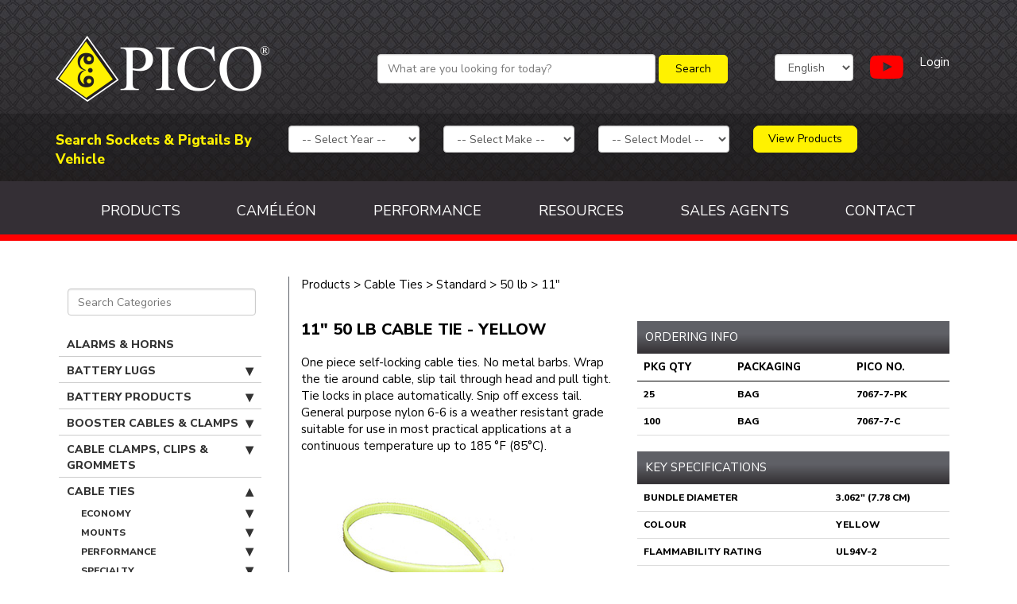

--- FILE ---
content_type: text/html; charset=UTF-8
request_url: https://picocanada.com/view_product/7067-7-PK
body_size: 14737
content:
<!DOCTYPE html>
<html lang="en">
<head>
    <meta http-equiv="X-UA-Compatible" content="IE=edge">
                        <meta name="description" content="7067-7-PK - 11” 50 lb Cable Tie - Yellow - One piece self-locking cable ties. No metal barbs. Wrap the tie around cable, slip tail through head and pull tight. Tie locks in place automatically. Snip off excess tail.  General purpose nylon 6-6 is a weather resistant grade suitable for use in most practical applications at a continuous temperature up to 185 °F (85°C)."/>
                        
    <link rel="stylesheet" type="text/css" href="/packages/starter/themes/starter/css/bootstrap-modified.css">
    <link rel="stylesheet" type="text/css" href="/packages/starter/themes/starter/css/meanmenu.min.css">
    <link rel="stylesheet" type="text/css" href="/packages/starter/themes/starter/css/easy-autocomplete.min.css">

    <link href="/application/files/cache/css/starter/main.css?ts=1747321882" rel="stylesheet" type="text/css" media="all">    
        <link rel="canonical" href="https://picocanada.com/view_product/7067-7-PK">
        
<title>Product - 7067-7-PK - 11” 50 lb Cable Tie - Yellow</title>

<meta http-equiv="content-type" content="text/html; charset=UTF-8"/>
<meta name="generator" content="concrete5 - 8.5.2"/>
<link rel="shortcut icon" href="https://picocanada.com/application/files/4915/8568/3279/Capture.jpg" type="image/x-icon"/>
<link rel="icon" href="https://picocanada.com/application/files/4915/8568/3279/Capture.jpg" type="image/x-icon"/>
<script type="text/javascript">
    var CCM_DISPATCHER_FILENAME = "/index.php";
    var CCM_CID = 212;
    var CCM_EDIT_MODE = false;
    var CCM_ARRANGE_MODE = false;
    var CCM_IMAGE_PATH = "/concrete/images";
    var CCM_TOOLS_PATH = "/index.php/tools/required";
    var CCM_APPLICATION_URL = "https://picocanada.com";
    var CCM_REL = "";
    var CCM_ACTIVE_LOCALE = "en_CA";
</script>

<link href="/concrete/css/font-awesome.css?ccm_nocache=c2f810f838c393a212b03734e81cad1b159e6ccc" rel="stylesheet" type="text/css" media="all">
<script type="text/javascript" src="/concrete/js/jquery.js?ccm_nocache=c2f810f838c393a212b03734e81cad1b159e6ccc"></script>
<!--[if lt IE 9]><script type="text/javascript" src="/concrete/js/ie/html5-shiv.js?ccm_nocache=c2f810f838c393a212b03734e81cad1b159e6ccc"></script><![endif]-->
<!--[if lt IE 9]><script type="text/javascript" src="/concrete/js/ie/respond.js?ccm_nocache=c2f810f838c393a212b03734e81cad1b159e6ccc"></script><![endif]-->
<link href="/application/files/cache/css/3b2f98d90ac77b9b93354e80e2424ca911e957d6.css?ccm_nocache=c2f810f838c393a212b03734e81cad1b159e6ccc" rel="stylesheet" type="text/css" media="all" data-source="/packages/starter/blocks/autonav/templates/main/view.css?ccm_nocache=c2f810f838c393a212b03734e81cad1b159e6ccc">
<!-- Google tag (gtag.js) -->
<script async src="https://www.googletagmanager.com/gtag/js?id=G-09XSHEL5N5"></script>
<script>
  window.dataLayer = window.dataLayer || [];
  function gtag(){dataLayer.push(arguments);}
  gtag('js', new Date());

  gtag('config', 'G-09XSHEL5N5');
</script>    <meta name="viewport" content="width=device-width, initial-scale=1.0">
    <script>
        if (navigator.userAgent.match(/IEMobile\/10\.0/)) {
            var msViewportStyle = document.createElement('style');
            msViewportStyle.appendChild(
                document.createTextNode(
                    '@-ms-viewport{width:auto!important}'
                )
            );
            document.querySelector('head').appendChild(msViewportStyle);
        }
    </script>
</head>
<body class="notLoggedIn notEditMode notFront pageType_product_detail pageCID_212 pagePath_view_product">

<div class="ccm-page page-type-product-detail page-template-product-detail">
<div class="row print-only logo-wrapper">
    <div class="col-sm-12 col-md-4">
        <img src="/packages/starter/themes/starter/images/print-header.jpg" />
    </div>
</div>
<header>
    <div class="top-head-wrapper">
        <div class="container">
            <div class="row head-flex-row">
                <div class="col-sm-12 col-md-4 logo-wrapper" id="site-logo">
                    <a id="logo" href="/">
                        <img src="/packages/starter/themes/starter/images/logo.png" />
                    </a>
                </div>
                <div class="col-sm-12 col-md-8">
                    <div class="col-xs-12 col-sm-8 col-md-8">
                        <form id="searchForm"  role="form" method="get" action="/products/search-results">
                            <input type="text" id="qen" name="qen" value="" class="form-control search-text-field form-control ccm-input-text" placeholder="What are you looking for today?" />                            <input type="submit" class="btn btn-pico btn ccm-input-submit" id="submitSearch" name="submitSearch" value="Search" />                        </form>
                    </div>
                    <div class="col-xs-8 col-sm-4 col-md-4 language-block">
                        <div class="d-flex justify-content-between">
                            

    
<div class="ccm-block-switch-language">

    <form method="post" class="form-inline">
                        <select id="language" name="language" data-select="multilingual-switch-language" data-action="https://picocanada.com/view_product/switch_language/212/--language--/371" ccm-passed-value="1" class="form-control"><option value="1" selected="selected">English</option><option value="196">Français</option></select>    </form>

</div>
                                                        <a href="https://www.youtube.com/@picoofcanadaltd." target="_blank" class="youtube-link">
                                <span class="fa fa-youtube-play"></span><span class="plain-text">Pico YouTube</span>
                            </a>
                                                                                        <a href="/login" class="text-white login-link">Login</a>
                                                    </div>
                    </div>
                </div>
            </div>
        </div>
        <div class="application-catalogue-search">
            <div class="overlay"></div>
            <form action="" class="form-inline">
                <div class="container">
                    <div class="row application-catalogue-row">
                        <div class="app-title col-md-3">
                            Search Sockets & Pigtails By Vehicle                        </div>
                        <div class="year col-md-2">
                            <select id="app_year" name="app_year" class="form-control"><option value="0">-- Select Year --</option><option value="2015">2015</option><option value="2014">2014</option><option value="2013">2013</option><option value="2012">2012</option><option value="2011">2011</option><option value="2010">2010</option><option value="2009">2009</option><option value="2008">2008</option><option value="2007">2007</option><option value="2006">2006</option><option value="2005">2005</option><option value="2004">2004</option><option value="2003">2003</option><option value="2002">2002</option><option value="2001">2001</option><option value="2000">2000</option><option value="1999">1999</option><option value="1998">1998</option><option value="1997">1997</option><option value="1996">1996</option><option value="1995">1995</option><option value="1994">1994</option><option value="1993">1993</option><option value="1992">1992</option><option value="1991">1991</option><option value="1990">1990</option><option value="1989">1989</option><option value="1988">1988</option><option value="1987">1987</option><option value="1986">1986</option><option value="1985">1985</option><option value="1984">1984</option><option value="1983">1983</option><option value="1982">1982</option><option value="1981">1981</option><option value="1980">1980</option><option value="1979">1979</option><option value="1978">1978</option><option value="1977">1977</option><option value="1976">1976</option><option value="1975">1975</option><option value="1974">1974</option><option value="1973">1973</option><option value="1972">1972</option><option value="1971">1971</option><option value="1970">1970</option><option value="1969">1969</option><option value="1968">1968</option><option value="1967">1967</option><option value="1966">1966</option><option value="1965">1965</option><option value="1964">1964</option><option value="1963">1963</option><option value="1962">1962</option><option value="1961">1961</option><option value="1960">1960</option><option value="1959">1959</option><option value="1958">1958</option><option value="1957">1957</option><option value="1956">1956</option><option value="1955">1955</option></select>                        </div>
                        <div class="make col-md-2">
                            <select id="app_make" name="app_make" class="form-control"><option value="0">-- Select Make --</option></select>                        </div>
                        <div class="model col-md-2">
                            <select id="app_model" name="app_model" class="form-control"><option value="0">-- Select Model --</option></select>                        </div>
                        <div class="applink col-md-2">
                            <a href="/application-catalogue" id="appcat-link" class="btn btn-pico">View Products</a>
                        </div>
                    </div>
                </div>
            </form>
        </div>
    </div>
    <div class="menu-wrapper">
        <div class="container">
            <div class="row">
                <div class="col-sm-12">
                  <nav id="mainNav">
                    

    
<ul class="nav"><li class="nav-first nav-item-201"><a href="https://picocanada.com/products" target="_self" class="nav-first nav-item-201">Products</a></li><li class="nav-item-562"><a href="https://picocanada.com/cameleon" target="_self" class="nav-item-562">Cam&eacute;l&eacute;on</a></li><li class="nav-item-815"><a href="https://picocanada.com/performance" target="_self" class="nav-item-815">Performance</a></li><li class="nav-item-479"><a href="https://picocanada.com/resources" target="_self" class="nav-item-479">Resources</a></li><li class="nav-item-223"><a href="https://picocanada.com/sales-agent" target="_self" class="nav-item-223">Sales Agents</a></li><li class="nav-last nav-item-224"><a href="https://picocanada.com/contact" target="_self" class="nav-last nav-item-224">Contact</a></li></ul>
                  </nav>
                <div class="clear-both"></div>
              </div>
            </div>
            <div class="mobile-nav"></div>
        </div>
    </div>
</header>
<!-- <div class="breadcrumb-bar">
    <div class="container">
        <div class="row">
            <div id="top" class="col-md-12">
                      
            </div>
        </div>
    </div>
</div> -->
<link rel="stylesheet" href="https://cdnjs.cloudflare.com/ajax/libs/lightbox2/2.11.3/css/lightbox.min.css">
<script src="https://cdnjs.cloudflare.com/ajax/libs/lightbox2/2.11.3/js/lightbox.min.js"></script>
<link rel="stylesheet" type="text/css" href="https://cdnjs.cloudflare.com/ajax/libs/slick-carousel/1.9.0/slick.min.css">
<link rel="stylesheet" type="text/css" href="https://cdnjs.cloudflare.com/ajax/libs/slick-carousel/1.9.0/slick-theme.min.css">
<script type="text/javascript" src="https://cdnjs.cloudflare.com/ajax/libs/slick-carousel/1.9.0/slick.min.js"></script>
<script>
	$(document).ready(function() {
	  	reorderDivs();

		$(window).resize(function() {
			reorderDivs();
		});

	  	lightbox.option({
            'resizeDuration': 200,
            'wrapAround': true,
            'fitImagesInViewport': true,
            'maxWidth': 1200
       	});

	});

	function reorderDivs() {
	  var windowWidth = $(window).width();

	  if (windowWidth <= 767) {
	    $('.prod-sidebar').insertBefore('.kits-related');
	  } else {
	    $('.prod-sidebar').insertAfter('.product-detail');
	  }
	}

	function print_product_page() {
  		window.print();
	}
</script>
<div id="productPage" class="container page-wrapper no_print_links">
	<button id="slide-in-button" class="btn btn-default">
        Category Menu <span class="fa fa-arrow-right"></span>
    </button>
	<div class="row">
		<div class="col-md-3 product-left-col exclude-print">
			<div id="cat-menu-wrapper">
				<input type="text" id="categorySearchAuto" name="categorySearchAuto" value="" autocomplete="off" placeholder="Search Categories" class="form-control ccm-input-text" /><ul class="cat-nav"><li ><a href="/products/1075"  target="_self">Alarms &amp; Horns </a></li></li><li ><a href="/products/17"  target="_self">Battery Lugs</a><ul class="sub"><li ><a href="/products/71"  target="_self">Brazed Rings</a><ul class="sub"><li ><a href="/products/304"  target="_self">1/0 AWG</a></li></li><li ><a href="/products/286"  target="_self">2 AWG</a></li></li><li ><a href="/products/317"  target="_self">2/0 AWG</a></li></li><li ><a href="/products/330"  target="_self">3/0 AWG</a></li></li><li ><a href="/products/278"  target="_self">4 AWG</a></li></li><li ><a href="/products/364"  target="_self">4/0 AWG</a></li></li><li ><a href="/products/270"  target="_self">6 AWG</a></li></li><li ><a href="/products/262"  target="_self">8 AWG</a></li></li></ul></li></li></li><li ><a href="/products/603"  target="_self">Heavy Duty </a><ul class="sub"><li ><a href="/products/119"  target="_self">Butt Splice</a></li></li><li ><a href="/products/120"  target="_self">Non-stackable</a><ul class="sub"><li ><a href="/products/306"  target="_self">1/0 AWG</a></li></li><li ><a href="/products/291"  target="_self">2-1 AWG</a></li></li><li ><a href="/products/319"  target="_self">2/0 AWG</a></li></li><li ><a href="/products/332"  target="_self">3/0 AWG</a></li></li><li ><a href="/products/280"  target="_self">4 AWG</a></li></li><li ><a href="/products/366"  target="_self">4/0 AWG</a></li></li></ul></li></li></li><li ><a href="/products/118"  target="_self">Stackable</a><ul class="sub"><li ><a href="/products/438"  target="_self">Double Barrel</a></li></li><li ><a href="/products/558"  target="_self">Single Barrel</a></li></li></ul></li></li></li></ul></li></li></li><li ><a href="/products/137"  target="_self">Non-Plated Tubular</a><ul class="sub"><li ><a href="/products/297"  target="_self">1 AWG</a></li></li><li ><a href="/products/309"  target="_self">1/0 AWG</a></li></li><li ><a href="/products/290"  target="_self">2 AWG</a></li></li><li ><a href="/products/322"  target="_self">2/0 AWG</a></li></li><li ><a href="/products/335"  target="_self">3/0 AWG</a></li></li><li ><a href="/products/283"  target="_self">4 AWG</a></li></li><li ><a href="/products/369"  target="_self">4/0 AWG</a></li></li><li ><a href="/products/274"  target="_self">6 AWG</a></li></li><li ><a href="/products/266"  target="_self">8 AWG</a></li></li></ul></li></li></li><li ><a href="/products/144"  target="_self">Plated Tubular</a><ul class="sub"><li ><a href="/products/296"  target="_self">1 AWG</a></li></li><li ><a href="/products/308"  target="_self">1/0 AWG</a></li></li><li ><a href="/products/289"  target="_self">2 AWG</a></li></li><li ><a href="/products/321"  target="_self">2/0 AWG</a></li></li><li ><a href="/products/334"  target="_self">3/0 AWG</a></li></li><li ><a href="/products/282"  target="_self">4 AWG</a></li></li><li ><a href="/products/368"  target="_self">4/0 AWG</a></li></li><li ><a href="/products/273"  target="_self">6 AWG</a></li></li><li ><a href="/products/265"  target="_self">8 AWG</a></li></li></ul></li></li></li><li ><a href="/products/692"  target="_self">Plated Tubular 45&deg;</a><ul class="sub"><li ><a href="/products/699"  target="_self">1 AWG</a></li></li><li ><a href="/products/695"  target="_self">1/0 AWG</a></li></li><li ><a href="/products/694"  target="_self">2 AWG</a></li></li><li ><a href="/products/696"  target="_self">2/0 AWG</a></li></li><li ><a href="/products/697"  target="_self">3/0 AWG</a></li></li><li ><a href="/products/693"  target="_self">4 AWG</a></li></li><li ><a href="/products/698"  target="_self">4/0 AWG</a></li></li></ul></li></li></li><li ><a href="/products/159"  target="_self">Solid Barrel Butt Splices</a><ul class="sub"><li ><a href="/products/962"  target="_self">Insulated</a></li></li><li ><a href="/products/963"  target="_self">Non-insulated</a></li></li></ul></li></li></li></ul></li></li></li><li ><a href="/products/2"  target="_self">Battery Products</a><ul class="sub"><li ><a href="/products/63"  target="_self">Adapters &amp; Accessories</a><ul class="sub"><li ><a href="/products/959"  target="_self">Accessories</a><ul class="sub"><li ><a href="/products/960"  target="_self">Nuts &amp; Bolts</a></li></li></ul></li></li></li><li ><a href="/products/961"  target="_self">Adapters</a></li></li></ul></li></li></li><li ><a href="/products/64"  target="_self">Battery Cables</a><ul class="sub"><li ><a href="/products/410"  target="_self">Battery-to-Battery</a></li></li><li ><a href="/products/455"  target="_self">Ford F Series Diesel</a></li></li><li ><a href="/products/469"  target="_self">Ground Straps</a><ul class="sub"><li ><a href="/products/622"  target="_self">Clamp to Lug</a></li></li><li ><a href="/products/630"  target="_self">Ground Strap Cable</a></li></li><li ><a href="/products/632"  target="_self">Lug to Lug</a></li></li></ul></li></li></li><li ><a href="/products/470"  target="_self">Harness Assemblies</a><ul class="sub"><li ><a href="/products/680"  target="_self">Overmolded Battery Harness</a></li></li><li ><a href="/products/642"  target="_self">Stackable</a></li></li><li ><a href="/products/649"  target="_self">Stud Battery Harnesses</a></li></li><li ><a href="/products/650"  target="_self">Stud to Power Harnesses</a><ul class="sub"><li ><a href="/products/604"  target="_self">2-Battery Stud</a></li></li><li ><a href="/products/605"  target="_self">3-Battery Stud </a></li></li></ul></li></li></li></ul></li></li></li><li ><a href="/products/531"  target="_self">OE Style Quick Connect Cable Splice</a></li></li><li ><a href="/products/532"  target="_self">Offset Jumpers</a></li></li><li ><a href="/products/557"  target="_self">Side Post</a><ul class="sub"><li ><a href="/products/597"  target="_self">2 AWG</a></li></li><li ><a href="/products/593"  target="_self">4 AWG</a></li></li></ul></li></li></li><li ><a href="/products/571"  target="_self">Switch to Starter</a><ul class="sub"><li ><a href="/products/599"  target="_self">1 AWG</a></li></li><li ><a href="/products/595"  target="_self">4 AWG</a></li></li></ul></li></li></li><li ><a href="/products/574"  target="_self">Top Post</a><ul class="sub"><li ><a href="/products/598"  target="_self">1 AWG</a></li></li><li ><a href="/products/601"  target="_self">2/0 AWG</a></li></li><li ><a href="/products/594"  target="_self">4 AWG</a></li></li><li ><a href="/products/596"  target="_self">4 AWG with Lead Wire</a></li></li></ul></li></li></li></ul></li></li></li><li ><a href="/products/70"  target="_self">Boots</a><ul class="sub"><li ><a href="/products/451"  target="_self">Flag</a></li></li><li ><a href="/products/500"  target="_self">Left Elbow</a></li></li><li ><a href="/products/550"  target="_self">Right Elbow</a></li></li><li ><a href="/products/569"  target="_self">Straight</a></li></li></ul></li></li></li><li ><a href="/products/77"  target="_self">Charging &amp; Power Distribution Posts</a></li></li><li ><a href="/products/123"  target="_self">Hold Downs &amp; Trays</a><ul class="sub"><li ><a href="/products/939"  target="_self">Adapter </a></li></li><li ><a href="/products/934"  target="_self">Battery Boxes</a></li></li><li ><a href="/products/935"  target="_self">Hold Down</a></li></li><li ><a href="/products/940"  target="_self">Trays </a></li></li></ul></li></li></li><li ><a href="/products/130"  target="_self">Isolators</a></li></li><li ><a href="/products/25"  target="_self">Solder Slugs</a></li></li><li ><a href="/products/172"  target="_self">Terminals</a><ul class="sub"><li ><a href="/products/356"  target="_self">3-Way Fleet Battery Terminal </a></li></li><li ><a href="/products/383"  target="_self">Accessory Capable</a></li></li><li ><a href="/products/409"  target="_self">Automotive</a><ul class="sub"><li ><a href="/products/617"  target="_self">Brass</a></li></li><li ><a href="/products/626"  target="_self">Epoxy </a></li></li><li ><a href="/products/652"  target="_self">Universal</a></li></li></ul></li></li></li><li ><a href="/products/544"  target="_self">Battery Disconnect</a></li></li><li ><a href="/products/499"  target="_self">Lead-Free</a></li></li><li ><a href="/products/506"  target="_self">Marine</a><ul class="sub"><li ><a href="/products/945"  target="_self">Brass</a></li></li><li ><a href="/products/946"  target="_self">Epoxy</a></li></li><li ><a href="/products/944"  target="_self">Lead Alloy </a></li></li><li ><a href="/products/947"  target="_self">Lead Plated Brass</a></li></li></ul></li></li></li><li ><a href="/products/512"  target="_self">Military</a></li></li><li ><a href="/products/547"  target="_self">Releasable</a></li></li><li ><a href="/products/549"  target="_self">Right Angle Flag</a><ul class="sub"><li ><a href="/products/948"  target="_self">1/0 AWG </a></li></li><li ><a href="/products/949"  target="_self">2/0 AWG </a></li></li><li ><a href="/products/950"  target="_self">3/0 AWG </a></li></li><li ><a href="/products/951"  target="_self">4/0 AWG</a></li></li></ul></li></li></li><li ><a href="/products/551"  target="_self">Right/Left Elbow</a><ul class="sub"><li ><a href="/products/600"  target="_self">2/0 AWG</a></li></li><li ><a href="/products/602"  target="_self">3/0 AWG</a></li></li><li ><a href="/products/607"  target="_self">4/0 AWG</a></li></li></ul></li></li></li><li ><a href="/products/562"  target="_self">Solder &amp; Seal Combo Packs</a><ul class="sub"><li ><a href="/products/720"  target="_self">Flag Terminals</a></li></li><li ><a href="/products/719"  target="_self">Left Elbow</a></li></li><li ><a href="/products/718"  target="_self">Right Elbow</a></li></li><li ><a href="/products/721"  target="_self">Straight Barrel</a></li></li></ul></li></li></li><li ><a href="/products/564"  target="_self">Split Barrel</a></li></li><li ><a href="/products/568"  target="_self">Straight</a><ul class="sub"><li ><a href="/products/613"  target="_self">Brass</a></li></li><li ><a href="/products/623"  target="_self">Copper</a><ul class="sub"><li ><a href="/products/952"  target="_self">1/0 AWG </a></li></li><li ><a href="/products/954"  target="_self">2-1 AWG</a></li></li><li ><a href="/products/953"  target="_self">2/0 AWG </a></li></li><li ><a href="/products/955"  target="_self">3/0 AWG </a></li></li><li ><a href="/products/956"  target="_self">4 AWG </a></li></li><li ><a href="/products/957"  target="_self">4/0 AWG </a></li></li></ul></li></li></li></ul></li></li></li><li ><a href="/products/570"  target="_self">Stud Top</a><ul class="sub"><li ><a href="/products/625"  target="_self">Double Splice</a></li></li><li ><a href="/products/648"  target="_self">Straight</a></li></li></ul></li></li></li></ul></li></li></li><li ><a href="/products/28"  target="_self">Test Clips &amp; Boots</a><ul class="sub"><li ><a href="/products/57"  target="_self">Alligator Test Clips &amp; Boots</a></li></li><li ><a href="/products/62"  target="_self">Battery &amp; Test Clips</a></li></li><li ><a href="/products/958"  target="_self">Combo Pack </a></li></li></ul></li></li></li><li ><a href="/products/184"  target="_self">Utility Battery Cable Combo Pack </a></li></li></ul></li></li></li><li ><a href="/products/3"  target="_self">Booster Cables &amp; Clamps</a><ul class="sub"><li ><a href="/products/1011"  target="_self">Booster Cables</a><ul class="sub"><li ><a href="/products/1012"  target="_self">ATV, Snowmobile, Motorcycle</a></li></li><li ><a href="/products/83"  target="_self">Cold Weather</a></li></li><li ><a href="/products/92"  target="_self">Copper Clad Aluminum</a></li></li><li ><a href="/products/69"  target="_self">Modular </a><ul class="sub"><li ><a href="/products/418"  target="_self">Clamp To Plug</a></li></li><li ><a href="/products/423"  target="_self">Complete Plug-In Kits</a></li></li><li ><a href="/products/538"  target="_self">Plug To Lug</a></li></li><li ><a href="/products/539"  target="_self">Plug To Plug</a></li></li></ul></li></li></li><li ><a href="/products/166"  target="_self">Solid Copper </a><ul class="sub"><li ><a href="/products/1013"  target="_self">1 AWG</a></li></li><li ><a href="/products/1014"  target="_self">10 AWG </a></li></li><li ><a href="/products/1015"  target="_self">2 AWG</a></li></li><li ><a href="/products/1016"  target="_self">4 AWG</a></li></li><li ><a href="/products/1017"  target="_self">6 AWG</a></li></li><li ><a href="/products/1018"  target="_self">8 AWG </a></li></li></ul></li></li></li></ul></li></li></li><li ><a href="/products/81"  target="_self">Clamps</a></li></li></ul></li></li></li><li ><a href="/products/4"  target="_self">Cable Clamps, Clips &amp; Grommets</a><ul class="sub"><li ><a href="/products/7"  target="_self">Clips</a><ul class="sub"><li ><a href="/products/78"  target="_self">Chassis Clips</a></li></li><li ><a href="/products/82"  target="_self">Clips with Nails</a></li></li></ul></li></li></li><li ><a href="/products/12"  target="_self">Grommets</a><ul class="sub"><li ><a href="/products/1099"  target="_self">Combo Packs</a></li></li><li ><a href="/products/1100"  target="_self">Grommets</a></li></li></ul></li></li></li><li ><a href="/products/138"  target="_self">Nylon Clamps </a><ul class="sub"><li ><a href="/products/1019"  target="_self">Cable Clamps</a><ul class="sub"><li ><a href="/products/487"  target="_self">Heavy Duty</a><ul class="sub"><li ><a href="/products/1021"  target="_self">Black</a></li></li><li ><a href="/products/1020"  target="_self">Natural</a></li></li></ul></li></li></li><li ><a href="/products/502"  target="_self">Light Duty</a></li></li></ul></li></li></li><li ><a href="/products/397"  target="_self">Combo Packs</a></li></li></ul></li></li></li><li ><a href="/products/156"  target="_self">Rubber Insulated Clamps</a><ul class="sub"><li ><a href="/products/391"  target="_self">Aluminum</a></li></li><li ><a href="/products/565"  target="_self">Stainless Steel</a></li></li><li ><a href="/products/586"  target="_self">Zinc Plated Steel</a></li></li></ul></li></li></li><li ><a href="/products/31"  target="_self">Vacuum Caps</a></li></li><li ><a href="/products/187"  target="_self">Vinyl Dipped Clamps</a></li></li></ul></li></li></li><li class="open"><a href="/products/5"  target="_self">Cable Ties</a><ul class="sub"><li ><a href="/products/101"  target="_self">Economy</a><ul class="sub"><li ><a href="/products/328"  target="_self">120 lb</a></li></li><li ><a href="/products/342"  target="_self">175 lb</a></li></li><li ><a href="/products/301"  target="_self">18 lb</a></li></li><li ><a href="/products/310"  target="_self">40 lb</a></li></li><li ><a href="/products/323"  target="_self">50 lb</a></li></li><li ><a href="/products/442"  target="_self">Mount Tab Cable Ties</a></li></li></ul></li></li></li><li ><a href="/products/136"  target="_self">Mounts</a><ul class="sub"><li ><a href="/products/667"  target="_self">Button Mount</a></li></li><li ><a href="/products/536"  target="_self">Pads</a></li></li><li ><a href="/products/554"  target="_self">Screw</a></li></li></ul></li></li></li><li ><a href="/products/537"  target="_self">Performance</a><ul class="sub"><li ><a href="/products/1077"  target="_self">Ice Blue</a></li></li><li ><a href="/products/1076"  target="_self">UV Black </a></li></li></ul></li></li></li><li ><a href="/products/162"  target="_self">Specialty</a><ul class="sub"><li ><a href="/products/413"  target="_self">Button Head</a></li></li><li ><a href="/products/417"  target="_self">Clamp</a></li></li><li ><a href="/products/441"  target="_self">Dual Loop</a></li></li><li ><a href="/products/484"  target="_self">Heat Stabilized</a></li></li><li ><a href="/products/723"  target="_self">Hook &amp; Loop </a></li></li><li ><a href="/products/504"  target="_self">Low Profile</a></li></li><li ><a href="/products/678"  target="_self">Metal Detectable</a></li></li><li ><a href="/products/510"  target="_self">Metal Pawl</a></li></li><li ><a href="/products/606"  target="_self">Mount Tab</a><ul class="sub"><li ><a href="/products/513"  target="_self">120 lb</a></li></li><li ><a href="/products/514"  target="_self">30 lb</a></li></li><li ><a href="/products/515"  target="_self">50 lb</a></li></li></ul></li></li></li><li ><a href="/products/541"  target="_self">Push Mount</a><ul class="sub"><li ><a href="/products/542"  target="_self">Fir Tree</a></li></li><li ><a href="/products/682"  target="_self">Push Mount</a></li></li></ul></li></li></li><li ><a href="/products/548"  target="_self">Releasable</a></li></li><li ><a href="/products/710"  target="_self">Stainless Steel </a><ul class="sub"><li ><a href="/products/566"  target="_self">120 lb</a></li></li><li ><a href="/products/567"  target="_self">485 lb</a></li></li></ul></li></li></li><li ><a href="/products/1098"  target="_self">Tear Away</a></li></li></ul></li></li></li><li class="open"><a href="/products/165"  target="_self">Standard</a><ul class="sub"><li ><a href="/products/312"  target="_self">120 lb</a><ul class="sub"><li ><a href="/products/969"  target="_self">15&quot;</a></li></li><li ><a href="/products/971"  target="_self">18&quot; </a></li></li><li ><a href="/products/972"  target="_self">24&quot;</a></li></li><li ><a href="/products/973"  target="_self">30&quot;</a></li></li><li ><a href="/products/970"  target="_self">8&quot;</a></li></li></ul></li></li></li><li ><a href="/products/473"  target="_self">175 lb</a><ul class="sub"><li ><a href="/products/1026"  target="_self">25&quot;</a></li></li><li ><a href="/products/1027"  target="_self">37.2&quot;</a></li></li><li ><a href="/products/1028"  target="_self">48.5&quot;</a></li></li></ul></li></li></li><li ><a href="/products/472"  target="_self">18 lb</a><ul class="sub"><li ><a href="/products/974"  target="_self">4&quot;</a></li></li><li ><a href="/products/706"  target="_self">6&quot;</a></li></li><li ><a href="/products/705"  target="_self">8.1&quot;</a></li></li></ul></li></li></li><li ><a href="/products/474"  target="_self">250 lb</a><ul class="sub"><li ><a href="/products/1030"  target="_self">22&quot;</a></li></li><li ><a href="/products/1029"  target="_self">9&quot; </a></li></li></ul></li></li></li><li ><a href="/products/302"  target="_self">40 lb</a><ul class="sub"><li ><a href="/products/975"  target="_self">5.8&quot;</a></li></li><li ><a href="/products/324"  target="_self">8&quot;</a></li></li></ul></li></li></li><li class="open"><a href="/products/964"  target="_self">50 lb</a><ul class="sub"><li class="open"><a href="/products/965" class="active-cat" target="_self">11&quot;</a></li></li><li ><a href="/products/966"  target="_self">14&quot;</a></li></li><li ><a href="/products/968"  target="_self">17&quot;</a></li></li><li ><a href="/products/967"  target="_self">7.5&quot;</a></li></li></ul></li></li></li><li ><a href="/products/400"  target="_self">Combo Packs</a></li></li></ul></li></li></li></ul></li></li></li><li ><a href="/products/6"  target="_self">Circuit Breakers</a><ul class="sub"><li ><a href="/products/55"  target="_self">Accessories</a><ul class="sub"><li ><a href="/products/688"  target="_self">Bracket</a></li></li><li ><a href="/products/687"  target="_self">Bus Bar</a></li></li></ul></li></li></li><li ><a href="/products/178"  target="_self">Type I Automatic Reset</a><ul class="sub"><li ><a href="/products/874"  target="_self">Fuse Footprint</a><ul class="sub"><li ><a href="/products/507"  target="_self">Max</a></li></li><li ><a href="/products/405"  target="_self">MIN</a></li></li><li ><a href="/products/877"  target="_self">Standard</a><ul class="sub"><li ><a href="/products/404"  target="_self">Snap Off</a></li></li><li ><a href="/products/403"  target="_self">Standard</a></li></li></ul></li></li></li></ul></li></li></li><li ><a href="/products/875"  target="_self">Panel Mount </a><ul class="sub"><li ><a href="/products/878"  target="_self">Panel Mount</a></li></li><li ><a href="/products/661"  target="_self">Surface Mount </a></li></li></ul></li></li></li><li ><a href="/products/576"  target="_self">Universal</a><ul class="sub"><li ><a href="/products/879"  target="_self">Metal Body </a><ul class="sub"><li ><a href="/products/883"  target="_self">With Bracket</a></li></li><li ><a href="/products/881"  target="_self">Without Bracket</a></li></li></ul></li></li></li><li ><a href="/products/882"  target="_self">Plastic Body </a><ul class="sub"><li ><a href="/products/707"  target="_self">With Bracket </a></li></li><li ><a href="/products/684"  target="_self">Without Bracket</a></li></li></ul></li></li></li></ul></li></li></li></ul></li></li></li><li ><a href="/products/179"  target="_self">Type II Modified Reset</a><ul class="sub"><li ><a href="/products/884"  target="_self">Fuse Footprint </a><ul class="sub"><li ><a href="/products/508"  target="_self">MAX</a></li></li><li ><a href="/products/406"  target="_self">MIN</a></li></li><li ><a href="/products/401"  target="_self">Standard</a></li></li></ul></li></li></li></ul></li></li></li><li ><a href="/products/180"  target="_self">Type III Manual Reset</a><ul class="sub"><li ><a href="/products/876"  target="_self">Fuse Footprint</a><ul class="sub"><li ><a href="/products/408"  target="_self">Low Profile</a></li></li><li ><a href="/products/509"  target="_self">Max</a></li></li><li ><a href="/products/407"  target="_self">MIN</a></li></li><li ><a href="/products/402"  target="_self">Standard</a></li></li></ul></li></li></li><li ><a href="/products/493"  target="_self">Surface Mount</a></li></li><li ><a href="/products/885"  target="_self">Universal </a><ul class="sub"><li ><a href="/products/886"  target="_self">Plastic Body </a><ul class="sub"><li ><a href="/products/686"  target="_self">With Bracket </a></li></li><li ><a href="/products/685"  target="_self">Without Bracket</a></li></li></ul></li></li></li></ul></li></li></li></ul></li></li></li></ul></li></li></li><li ><a href="/products/8"  target="_self">Connectors &amp; Terminals</a><ul class="sub"><li ><a href="/products/39"  target="_self">3 &amp; 4 Way</a><ul class="sub"><li ><a href="/products/740"  target="_self">Heat Shrink </a></li></li><li ><a href="/products/739"  target="_self">Vinyl </a></li></li></ul></li></li></li><li ><a href="/products/72"  target="_self">Bullets &amp; Receptacles</a><ul class="sub"><li ><a href="/products/476"  target="_self">Heat Shrink</a></li></li><li ><a href="/products/518"  target="_self">Non-Insulated</a></li></li><li ><a href="/products/526"  target="_self">Nylon</a><ul class="sub"><li ><a href="/products/742"  target="_self">16-14 AWG </a></li></li><li ><a href="/products/741"  target="_self">22-18 AWG</a></li></li></ul></li></li></li><li ><a href="/products/578"  target="_self">Vinyl</a><ul class="sub"><li ><a href="/products/745"  target="_self">12-10 AWG </a></li></li><li ><a href="/products/744"  target="_self">16-14 AWG </a></li></li><li ><a href="/products/743"  target="_self">22-18 AWG </a></li></li></ul></li></li></li></ul></li></li></li><li ><a href="/products/73"  target="_self">Butt Connectors</a><ul class="sub"><li ><a href="/products/430"  target="_self">Crimp-Solder-Seal</a></li></li><li ><a href="/products/746"  target="_self">Heat Shrink </a><ul class="sub"><li ><a href="/products/722"  target="_self">Crystal Clear</a></li></li><li ><a href="/products/483"  target="_self">Multi-Wire</a></li></li><li ><a href="/products/481"  target="_self">Nylon </a></li></li><li ><a href="/products/482"  target="_self">Vinyl </a><ul class="sub"><li ><a href="/products/1085"  target="_self">Combo Pack</a></li></li></ul></li></li></li></ul></li></li></li><li ><a href="/products/517"  target="_self">Non-Insulated</a><ul class="sub"><li ><a href="/products/615"  target="_self">Brazed</a></li></li><li ><a href="/products/618"  target="_self">Butted</a></li></li><li ><a href="/products/488"  target="_self">High-Temperature</a></li></li><li ><a href="/products/523"  target="_self">Parallel (Single Crimp)</a></li></li><li ><a href="/products/747"  target="_self">Seamless</a></li></li></ul></li></li></li><li ><a href="/products/525"  target="_self">Nylon</a><ul class="sub"><li ><a href="/products/748"  target="_self">Funnel</a></li></li><li ><a href="/products/749"  target="_self">Straight</a></li></li></ul></li></li></li><li ><a href="/products/485"  target="_self">Self Sealing</a></li></li><li ><a href="/products/434"  target="_self">Solder-Shrink</a></li></li><li ><a href="/products/579"  target="_self">Vinyl</a></li></li></ul></li></li></li><li ><a href="/products/86"  target="_self">Combo-Packs</a></li></li><li ><a href="/products/725"  target="_self">Ferrule Connector </a><ul class="sub"><li ><a href="/products/750"  target="_self">1/0 AWG </a></li></li><li ><a href="/products/751"  target="_self">10 AWG </a></li></li><li ><a href="/products/752"  target="_self">12 AWG </a></li></li><li ><a href="/products/753"  target="_self">14 AWG</a></li></li><li ><a href="/products/754"  target="_self">16 AWG </a></li></li><li ><a href="/products/755"  target="_self">18 AWG </a></li></li><li ><a href="/products/756"  target="_self">2 AWG </a></li></li><li ><a href="/products/757"  target="_self">2/0 AWG </a></li></li><li ><a href="/products/758"  target="_self">20 AWG </a></li></li><li ><a href="/products/759"  target="_self">22 AWG </a></li></li><li ><a href="/products/760"  target="_self">3/0 AWG </a></li></li><li ><a href="/products/1059"  target="_self">4 AWG</a></li></li><li ><a href="/products/1060"  target="_self">4/0 AWG</a></li></li><li ><a href="/products/763"  target="_self">6 AWG </a></li></li><li ><a href="/products/764"  target="_self">8 AWG </a></li></li></ul></li></li></li><li ><a href="/products/104"  target="_self">Flag Connectors</a><ul class="sub"><li ><a href="/products/519"  target="_self">Non-Insulated</a><ul class="sub"><li ><a href="/products/765"  target="_self">Butted</a></li></li><li ><a href="/products/489"  target="_self">High-Temperature</a></li></li><li ><a href="/products/524"  target="_self">Strain Relief</a></li></li></ul></li></li></li><li ><a href="/products/530"  target="_self">Nylon Insulated</a></li></li></ul></li></li></li><li ><a href="/products/124"  target="_self">Hook Connectors</a><ul class="sub"><li ><a href="/products/766"  target="_self">16-14 AWG</a></li></li><li ><a href="/products/767"  target="_self">22-18 AWG</a></li></li></ul></li></li></li><li ><a href="/products/20"  target="_self">OEM</a><ul class="sub"><li ><a href="/products/106"  target="_self">Ford</a></li></li><li ><a href="/products/112"  target="_self">GM</a><ul class="sub"><li ><a href="/products/370"  target="_self">56 Series</a></li></li><li ><a href="/products/511"  target="_self">Micro-Pack</a></li></li><li ><a href="/products/535"  target="_self">Pack-Con</a></li></li></ul></li></li></li><li ><a href="/products/181"  target="_self">Universal 58</a></li></li></ul></li></li></li><li ><a href="/products/140"  target="_self">Piggyback Disconnects</a></li></li><li ><a href="/products/143"  target="_self">Pin Connectors</a></li></li><li ><a href="/products/151"  target="_self">Quick Connectors</a><ul class="sub"><li ><a href="/products/384"  target="_self">Adapters &amp; Receptacles</a></li></li><li ><a href="/products/433"  target="_self">Crimp-Solder-Seal</a><ul class="sub"><li ><a href="/products/627"  target="_self">Fully Insulated</a></li></li><li ><a href="/products/644"  target="_self">Standard</a></li></li></ul></li></li></li><li ><a href="/products/480"  target="_self">Heat Shrink</a><ul class="sub"><li ><a href="/products/629"  target="_self">Fully Insulated</a></li></li><li ><a href="/products/646"  target="_self">Standard</a></li></li></ul></li></li></li><li ><a href="/products/522"  target="_self">Non-Insulated</a><ul class="sub"><li ><a href="/products/768"  target="_self">Butted</a><ul class="sub"><li ><a href="/products/591"  target="_self">12-10 AWG</a></li></li><li ><a href="/products/589"  target="_self">16-14 AWG</a></li></li><li ><a href="/products/587"  target="_self">22-18 AWG</a></li></li></ul></li></li></li><li ><a href="/products/492"  target="_self">High-Temperature</a></li></li></ul></li></li></li><li ><a href="/products/528"  target="_self">Nylon</a><ul class="sub"><li ><a href="/products/624"  target="_self">Double Bump</a><ul class="sub"><li ><a href="/products/771"  target="_self">12-10 AWG </a></li></li><li ><a href="/products/770"  target="_self">16-14 AWG</a></li></li><li ><a href="/products/769"  target="_self">22-18 AWG</a></li></li></ul></li></li></li><li ><a href="/products/637"  target="_self">Oval</a><ul class="sub"><li ><a href="/products/773"  target="_self">16-14 AWG</a></li></li><li ><a href="/products/772"  target="_self">22-18 AWG</a></li></li></ul></li></li></li><li ><a href="/products/639"  target="_self">Single Bump</a><ul class="sub"><li ><a href="/products/654"  target="_self">12-10 AWG</a></li></li><li ><a href="/products/777"  target="_self">16-14 AWG</a></li></li><li ><a href="/products/778"  target="_self">22-18 AWG</a></li></li></ul></li></li></li><li ><a href="/products/647"  target="_self">Standard</a><ul class="sub"><li ><a href="/products/779"  target="_self">12-10 AWG</a></li></li><li ><a href="/products/780"  target="_self">16-14 AWG</a></li></li><li ><a href="/products/781"  target="_self">22-18 AWG</a></li></li></ul></li></li></li></ul></li></li></li><li ><a href="/products/533"  target="_self">Open-End Female</a></li></li><li ><a href="/products/437"  target="_self">Solder-Shrink</a><ul class="sub"><li ><a href="/products/628"  target="_self">Fully Insulated</a></li></li><li ><a href="/products/645"  target="_self">Standard</a></li></li></ul></li></li></li><li ><a href="/products/583"  target="_self">Vinyl</a><ul class="sub"><li ><a href="/products/592"  target="_self">12-10 AWG</a></li></li><li ><a href="/products/590"  target="_self">16-14 AWG</a></li></li><li ><a href="/products/588"  target="_self">22-18 AWG</a></li></li><li ><a href="/products/774"  target="_self">Oval</a><ul class="sub"><li ><a href="/products/775"  target="_self">16-14 AWG</a></li></li><li ><a href="/products/776"  target="_self">22-18 AWG</a></li></li></ul></li></li></li></ul></li></li></li></ul></li></li></li><li ><a href="/products/153"  target="_self">Rings</a><ul class="sub"><li ><a href="/products/431"  target="_self">Crimp-Solder-Seal</a><ul class="sub"><li ><a href="/products/782"  target="_self">12-10 AWG</a></li></li><li ><a href="/products/783"  target="_self">16-14 AWG</a></li></li><li ><a href="/products/784"  target="_self">22-18 AWG</a></li></li></ul></li></li></li><li ><a href="/products/452"  target="_self">Flag </a></li></li><li ><a href="/products/478"  target="_self">Heat Shrink</a><ul class="sub"><li ><a href="/products/785"  target="_self">12-10 AWG </a></li></li><li ><a href="/products/786"  target="_self">16-14 AWG</a></li></li><li ><a href="/products/787"  target="_self">22-18 AWG</a></li></li><li ><a href="/products/788"  target="_self">8 AWG</a></li></li></ul></li></li></li><li ><a href="/products/521"  target="_self">Non-Insulated</a><ul class="sub"><li ><a href="/products/616"  target="_self">Brazed </a><ul class="sub"><li ><a href="/products/789"  target="_self">12-10 AWG </a></li></li><li ><a href="/products/790"  target="_self">16-14 AWG </a></li></li><li ><a href="/products/791"  target="_self">22-18 AWG</a></li></li></ul></li></li></li><li ><a href="/products/619"  target="_self">Butted</a><ul class="sub"><li ><a href="/products/793"  target="_self">12-10 AWG </a></li></li><li ><a href="/products/795"  target="_self">16-14 AWG </a></li></li><li ><a href="/products/792"  target="_self">22-18 AWG</a></li></li></ul></li></li></li><li ><a href="/products/490"  target="_self">High-Temperature</a><ul class="sub"><li ><a href="/products/797"  target="_self">12-10 AWG </a></li></li><li ><a href="/products/798"  target="_self">16-14 AWG </a></li></li><li ><a href="/products/796"  target="_self">22-18 AWG</a></li></li></ul></li></li></li></ul></li></li></li><li ><a href="/products/527"  target="_self">Nylon</a><ul class="sub"><li ><a href="/products/802"  target="_self">12-10 AWG </a></li></li><li ><a href="/products/804"  target="_self">16-14 AWG </a></li></li><li ><a href="/products/803"  target="_self">22-18 AWG</a></li></li><li ><a href="/products/799"  target="_self">26-22 AWG</a></li></li><li ><a href="/products/800"  target="_self">6 AWG</a></li></li><li ><a href="/products/801"  target="_self">8 AWG</a></li></li></ul></li></li></li><li ><a href="/products/435"  target="_self">Solder-Shrink</a><ul class="sub"><li ><a href="/products/805"  target="_self">12-10 AWG </a></li></li><li ><a href="/products/806"  target="_self">16-14 AWG </a></li></li><li ><a href="/products/807"  target="_self">22-18 AWG</a></li></li></ul></li></li></li><li ><a href="/products/581"  target="_self">Vinyl</a><ul class="sub"><li ><a href="/products/808"  target="_self">12-10 AWG </a></li></li><li ><a href="/products/809"  target="_self">16-14 AWG </a></li></li><li ><a href="/products/810"  target="_self">22-18 AWG</a></li></li></ul></li></li></li></ul></li></li></li><li ><a href="/products/160"  target="_self">Spade</a><ul class="sub"><li ><a href="/products/432"  target="_self">Crimp-Solder-Seal</a></li></li><li ><a href="/products/479"  target="_self">Heat Shrink</a><ul class="sub"><li ><a href="/products/811"  target="_self">12-10 AWG </a></li></li><li ><a href="/products/812"  target="_self">16-14 AWG </a></li></li><li ><a href="/products/813"  target="_self">22-18 AWG</a></li></li></ul></li></li></li><li ><a href="/products/520"  target="_self">Non-Insulated</a><ul class="sub"><li ><a href="/products/614"  target="_self">Brazed </a><ul class="sub"><li ><a href="/products/814"  target="_self">12-10 AWG </a></li></li><li ><a href="/products/815"  target="_self">16-14 AWG </a></li></li><li ><a href="/products/816"  target="_self">26-22 AWG</a></li></li></ul></li></li></li><li ><a href="/products/620"  target="_self">Butted</a><ul class="sub"><li ><a href="/products/817"  target="_self">12-10 AWG </a></li></li><li ><a href="/products/818"  target="_self">16-14 AWG </a></li></li><li ><a href="/products/819"  target="_self">22-18 AWG</a></li></li></ul></li></li></li><li ><a href="/products/633"  target="_self">Flanged</a><ul class="sub"><li ><a href="/products/820"  target="_self">16-14 AWG </a></li></li><li ><a href="/products/821"  target="_self">22-18 AWG</a></li></li></ul></li></li></li><li ><a href="/products/491"  target="_self">High-Temperature</a></li></li></ul></li></li></li><li ><a href="/products/529"  target="_self">Nylon</a><ul class="sub"><li ><a href="/products/822"  target="_self">Flanged</a><ul class="sub"><li ><a href="/products/824"  target="_self">16-14 AWG </a></li></li><li ><a href="/products/825"  target="_self">22-18 AWG</a></li></li></ul></li></li></li><li ><a href="/products/823"  target="_self">Standard</a><ul class="sub"><li ><a href="/products/826"  target="_self">12-10 AWG </a></li></li><li ><a href="/products/827"  target="_self">16-14 AWG </a></li></li><li ><a href="/products/828"  target="_self">22-18 AWG</a></li></li></ul></li></li></li></ul></li></li></li><li ><a href="/products/436"  target="_self">Solder-Shrink</a></li></li><li ><a href="/products/582"  target="_self">Vinyl</a><ul class="sub"><li ><a href="/products/653"  target="_self">Flanged</a><ul class="sub"><li ><a href="/products/831"  target="_self">12-10 AWG </a></li></li><li ><a href="/products/832"  target="_self">16-14 AWG </a></li></li><li ><a href="/products/830"  target="_self">22-18 AWG</a></li></li></ul></li></li></li><li ><a href="/products/503"  target="_self">Locking</a><ul class="sub"><li ><a href="/products/834"  target="_self">16-14 AWG </a></li></li><li ><a href="/products/833"  target="_self">22-18 AWG</a></li></li></ul></li></li></li><li ><a href="/products/829"  target="_self">Standard</a><ul class="sub"><li ><a href="/products/836"  target="_self">12-10 AWG </a></li></li><li ><a href="/products/837"  target="_self">16-14 AWG </a></li></li><li ><a href="/products/835"  target="_self">22-18 AWG</a></li></li></ul></li></li></li></ul></li></li></li></ul></li></li></li><li ><a href="/products/167"  target="_self">Step Down</a><ul class="sub"><li ><a href="/products/477"  target="_self">Heat Shrink</a></li></li><li ><a href="/products/1097"  target="_self">Non-Insulated</a></li></li><li ><a href="/products/580"  target="_self">Vinyl</a></li></li></ul></li></li></li><li ><a href="/products/169"  target="_self">Tap Connectors</a><ul class="sub"><li ><a href="/products/839"  target="_self">Dual Tap</a></li></li><li ><a href="/products/838"  target="_self">T-Tap</a></li></li><li ><a href="/products/840"  target="_self">Tap</a></li></li><li ><a href="/products/841"  target="_self">Weatherproof Tap</a></li></li></ul></li></li></li><li ><a href="/products/193"  target="_self">Wire Connectors</a><ul class="sub"><li ><a href="/products/421"  target="_self">Closed End</a></li></li><li ><a href="/products/422"  target="_self">Closed End - Sealed</a></li></li><li ><a href="/products/498"  target="_self">IDC Connectors</a></li></li><li ><a href="/products/1058"  target="_self">Lever-Nut</a></li></li><li ><a href="/products/543"  target="_self">Push Wire</a><ul class="sub"><li ><a href="/products/845"  target="_self">2 Conductors</a></li></li><li ><a href="/products/846"  target="_self">3 Conductors</a></li></li><li ><a href="/products/847"  target="_self">4 Conductors</a></li></li><li ><a href="/products/849"  target="_self">6 Conductors</a></li></li><li ><a href="/products/850"  target="_self">8 Conductors</a></li></li><li ><a href="/products/844"  target="_self">Fixing Carrier</a></li></li></ul></li></li></li><li ><a href="/products/192"  target="_self">Wire Caps</a><ul class="sub"><li ><a href="/products/842"  target="_self">Standard</a></li></li><li ><a href="/products/843"  target="_self">Winged Wire Caps</a></li></li></ul></li></li></li></ul></li></li></li></ul></li></li></li><li ><a href="/products/9"  target="_self">Deutsch</a><ul class="sub"><li ><a href="/products/97"  target="_self">DT Series</a><ul class="sub"><li ><a href="/products/665"  target="_self">Combo Pack</a><ul class="sub"><li ><a href="/products/900"  target="_self">12-Way</a></li></li><li ><a href="/products/895"  target="_self">2-Way </a></li></li><li ><a href="/products/896"  target="_self">3-Way</a></li></li><li ><a href="/products/897"  target="_self">4-Way</a></li></li><li ><a href="/products/898"  target="_self">6-Way</a></li></li><li ><a href="/products/899"  target="_self">8-Way</a></li></li></ul></li></li></li><li ><a href="/products/429"  target="_self">Contacts</a><ul class="sub"><li ><a href="/products/621"  target="_self">Cavity Plugs</a></li></li><li ><a href="/products/641"  target="_self">Solid</a></li></li><li ><a href="/products/636"  target="_self">Stamped &amp; Formed</a></li></li></ul></li></li></li><li ><a href="/products/497"  target="_self">Housings &amp; Wedgelocks</a><ul class="sub"><li ><a href="/products/937"  target="_self">12-Way</a></li></li><li ><a href="/products/930"  target="_self">2-Way </a></li></li><li ><a href="/products/931"  target="_self">3-Way</a></li></li><li ><a href="/products/932"  target="_self">4-Way</a></li></li><li ><a href="/products/933"  target="_self">6-Way</a></li></li><li ><a href="/products/936"  target="_self">8-Way</a></li></li></ul></li></li></li><li ><a href="/products/664"  target="_self">Pigtails</a><ul class="sub"><li ><a href="/products/1084"  target="_self">Overmolded</a><ul class="sub"><li ><a href="/products/1087"  target="_self">2-Way</a><ul class="sub"><li ><a href="/products/1095"  target="_self">Plug </a></li></li><li ><a href="/products/1089"  target="_self">Receptacle</a></li></li></ul></li></li></li><li ><a href="/products/1090"  target="_self">3-Way</a><ul class="sub"><li ><a href="/products/1094"  target="_self">Plug</a></li></li><li ><a href="/products/1092"  target="_self">Receptacle</a></li></li></ul></li></li></li><li ><a href="/products/1088"  target="_self">4-Way</a><ul class="sub"><li ><a href="/products/1091"  target="_self">Plug </a></li></li><li ><a href="/products/1093"  target="_self">Receptacle</a></li></li></ul></li></li></li></ul></li></li></li><li ><a href="/products/1086"  target="_self">Standard</a><ul class="sub"><li ><a href="/products/1066"  target="_self">12-Way</a></li></li><li ><a href="/products/1061"  target="_self">2-Way</a></li></li><li ><a href="/products/1062"  target="_self">3-Way</a></li></li><li ><a href="/products/1063"  target="_self">4-Way</a></li></li><li ><a href="/products/1064"  target="_self">6-Way</a></li></li><li ><a href="/products/1065"  target="_self">8-Way</a></li></li></ul></li></li></li></ul></li></li></li></ul></li></li></li><li ><a href="/products/98"  target="_self">DTM Series</a><ul class="sub"><li ><a href="/products/428"  target="_self">Contacts</a><ul class="sub"><li ><a href="/products/666"  target="_self">Cavity Plugs</a></li></li><li ><a href="/products/640"  target="_self">Solid</a></li></li><li ><a href="/products/635"  target="_self">Stamped &amp; Formed</a></li></li></ul></li></li></li><li ><a href="/products/495"  target="_self">Housings &amp; Wedgelocks</a><ul class="sub"><li ><a href="/products/901"  target="_self">12-Way</a></li></li><li ><a href="/products/577"  target="_self">2-Way</a></li></li><li ><a href="/products/902"  target="_self">3-Way</a></li></li><li ><a href="/products/903"  target="_self">4-Way</a></li></li><li ><a href="/products/904"  target="_self">6-Way</a></li></li><li ><a href="/products/905"  target="_self">8-Way</a></li></li></ul></li></li></li></ul></li></li></li><li ><a href="/products/99"  target="_self">DTP Series</a><ul class="sub"><li ><a href="/products/427"  target="_self">Contacts</a></li></li><li ><a href="/products/496"  target="_self">Housings &amp; Wedgelocks</a><ul class="sub"><li ><a href="/products/906"  target="_self">2-Way</a></li></li><li ><a href="/products/907"  target="_self">4-Way</a></li></li></ul></li></li></li></ul></li></li></li><li ><a href="/products/117"  target="_self">HD 20, HD 30, DTHD Series</a></li></li><li ><a href="/products/176"  target="_self">Tools</a><ul class="sub"><li ><a href="/products/909"  target="_self">Crimp </a></li></li><li ><a href="/products/908"  target="_self">Removal </a></li></li></ul></li></li></li></ul></li></li></li><li ><a href="/products/1079"  target="_self">Extension Cords</a><ul class="sub"><li ><a href="/products/1080"  target="_self">Single Tap </a><ul class="sub"><li ><a href="/products/1082"  target="_self">12/3 Ga</a></li></li><li ><a href="/products/1083"  target="_self">14/3 Ga</a></li></li></ul></li></li></li><li ><a href="/products/1081"  target="_self">Triple Tap </a></li></li></ul></li></li></li><li ><a href="/products/11"  target="_self">Fuses</a><ul class="sub"><li ><a href="/products/851"  target="_self">Accessories</a></li></li><li ><a href="/products/110"  target="_self">Fuse Link</a><ul class="sub"><li ><a href="/products/339"  target="_self">13/16&quot; Bolt-In Termination</a></li></li><li ><a href="/products/377"  target="_self">9/16&quot; Bolt-In Termination</a></li></li><li ><a href="/products/445"  target="_self">Compact Mini Female Termination</a></li></li><li ><a href="/products/449"  target="_self">Female Termination</a></li></li><li ><a href="/products/450"  target="_self">Female Termination with Locking Tab</a></li></li><li ><a href="/products/446"  target="_self">Low Profile Mini Female Termination</a></li></li><li ><a href="/products/505"  target="_self">Male Termination</a></li></li><li ><a href="/products/447"  target="_self">Micro Female Termination</a></li></li><li ><a href="/products/448"  target="_self">Mini Female Termination</a></li></li><li ><a href="/products/712"  target="_self">Slotted Micro Female Termination</a></li></li></ul></li></li></li><li ><a href="/products/111"  target="_self">Glass</a><ul class="sub"><li ><a href="/products/382"  target="_self">Accessories</a><ul class="sub"><li ><a href="/products/853"  target="_self">Adapter</a></li></li><li ><a href="/products/854"  target="_self">Fuse Block</a></li></li><li ><a href="/products/855"  target="_self">Holder</a></li></li></ul></li></li></li><li ><a href="/products/385"  target="_self">AGA Glass Fuses</a></li></li><li ><a href="/products/386"  target="_self">AGC Glass Fuses</a></li></li><li ><a href="/products/387"  target="_self">AGU Glass Fuses</a></li></li><li ><a href="/products/388"  target="_self">AGW Glass Fuses</a></li></li><li ><a href="/products/389"  target="_self">AGX Glass Fuses</a></li></li><li ><a href="/products/467"  target="_self">GBC Glass Fuses</a></li></li><li ><a href="/products/691"  target="_self">GMA Glass Fuses</a></li></li><li ><a href="/products/555"  target="_self">SFE Glass Fuses</a></li></li></ul></li></li></li><li ><a href="/products/115"  target="_self">GM Taps</a></li></li><li ><a href="/products/121"  target="_self">High Amp</a><ul class="sub"><li ><a href="/products/392"  target="_self">ANL </a><ul class="sub"><li ><a href="/products/857"  target="_self">Accessories</a></li></li><li ><a href="/products/856"  target="_self">Fuse</a></li></li></ul></li></li></li><li ><a href="/products/393"  target="_self">ANM / AMG </a><ul class="sub"><li ><a href="/products/858"  target="_self">Accessories</a></li></li><li ><a href="/products/859"  target="_self">Fuse</a></li></li></ul></li></li></li><li ><a href="/products/394"  target="_self">ANS / AMI</a><ul class="sub"><li ><a href="/products/860"  target="_self">Accessories</a></li></li><li ><a href="/products/861"  target="_self">Fuse</a></li></li></ul></li></li></li><li ><a href="/products/711"  target="_self">Battery Terminal Fuses</a><ul class="sub"><li ><a href="/products/863"  target="_self">Accessories</a></li></li><li ><a href="/products/862"  target="_self">Fuse</a></li></li></ul></li></li></li></ul></li></li></li><li ><a href="/products/50"  target="_self">Low Profile Blade Fuse</a><ul class="sub"><li ><a href="/products/381"  target="_self">Accessories</a></li></li><li ><a href="/products/399"  target="_self">Combo Pack</a></li></li><li ><a href="/products/461"  target="_self">Fuses</a></li></li></ul></li></li></li><li ><a href="/products/48"  target="_self">MAX Blade</a><ul class="sub"><li ><a href="/products/379"  target="_self">Accessories</a></li></li><li ><a href="/products/459"  target="_self">Fuses</a><ul class="sub"><li ><a href="/products/465"  target="_self">LED Indicator</a></li></li><li ><a href="/products/864"  target="_self">Standard</a></li></li></ul></li></li></li></ul></li></li></li><li ><a href="/products/852"  target="_self">Micro Fuses</a><ul class="sub"><li ><a href="/products/36"  target="_self">Micro 2</a><ul class="sub"><li ><a href="/products/671"  target="_self">Accessories</a></li></li><li ><a href="/products/669"  target="_self">Fuses</a></li></li></ul></li></li></li><li ><a href="/products/40"  target="_self">Micro 3</a><ul class="sub"><li ><a href="/products/670"  target="_self">Accessories</a></li></li><li ><a href="/products/668"  target="_self">Fuses</a></li></li></ul></li></li></li></ul></li></li></li><li ><a href="/products/49"  target="_self">Min Blade </a><ul class="sub"><li ><a href="/products/378"  target="_self">Accessories</a><ul class="sub"><li ><a href="/products/867"  target="_self">Adapter</a></li></li><li ><a href="/products/868"  target="_self">Fuse Block </a></li></li><li ><a href="/products/866"  target="_self">Holder</a></li></li></ul></li></li></li><li ><a href="/products/398"  target="_self">Combo Pack </a></li></li><li ><a href="/products/865"  target="_self">Fuses</a><ul class="sub"><li ><a href="/products/463"  target="_self">LED Indicator</a></li></li><li ><a href="/products/458"  target="_self">Standard</a></li></li></ul></li></li></li></ul></li></li></li><li ><a href="/products/51"  target="_self">Standard Blade</a><ul class="sub"><li ><a href="/products/380"  target="_self">Accessories</a><ul class="sub"><li ><a href="/products/869"  target="_self">Adapter</a></li></li><li ><a href="/products/870"  target="_self">Fuse Block</a></li></li><li ><a href="/products/871"  target="_self">Holder</a></li></li></ul></li></li></li><li ><a href="/products/872"  target="_self">Combo Pack</a><ul class="sub"><li ><a href="/products/462"  target="_self">Combo Pack </a></li></li><li ><a href="/products/456"  target="_self">Fuse &amp; Fuse Holder Combo Packs</a></li></li></ul></li></li></li><li ><a href="/products/873"  target="_self">Fuses </a><ul class="sub"><li ><a href="/products/464"  target="_self">LED Indicator</a></li></li><li ><a href="/products/460"  target="_self">Standard</a></li></li></ul></li></li></li></ul></li></li></li></ul></li></li></li><li ><a href="/products/14"  target="_self">Ignition Accessories</a></li></li><li ><a href="/products/1"  target="_self">Kits &amp; Display Boards</a><ul class="sub"><li ><a href="/products/74"  target="_self">Cabinets</a></li></li><li ><a href="/products/10"  target="_self">Display Boards</a><ul class="sub"><li ><a href="/products/139"  target="_self">Peg Board Hooks</a></li></li><li ><a href="/products/148"  target="_self">Product Displays</a></li></li><li ><a href="/products/724"  target="_self">Signage</a></li></li></ul></li></li></li><li ><a href="/products/102"  target="_self">Empty Kits</a></li></li><li ><a href="/products/87"  target="_self">Installer</a><ul class="sub"><li ><a href="/products/419"  target="_self">Clamps &amp; Grommets</a></li></li><li ><a href="/products/426"  target="_self">Connectors</a></li></li><li ><a href="/products/466"  target="_self">Fuses, Relays &amp; Breakers</a></li></li><li ><a href="/products/475"  target="_self">Headlight Connectors</a></li></li><li ><a href="/products/556"  target="_self">Shrink Tube</a></li></li><li ><a href="/products/738"  target="_self">Sockets &amp; Pigtails</a></li></li><li ><a href="/products/563"  target="_self">Solder Slugs</a></li></li><li ><a href="/products/572"  target="_self">Switches</a></li></li></ul></li></li></li><li ><a href="/products/131"  target="_self">Pro Series</a><ul class="sub"><li ><a href="/products/727"  target="_self">Battery </a></li></li><li ><a href="/products/728"  target="_self">Cable Ties</a></li></li><li ><a href="/products/729"  target="_self">Deutsch</a></li></li><li ><a href="/products/730"  target="_self">Fuses</a></li></li><li ><a href="/products/731"  target="_self">Grommet &amp; Rubber</a></li></li><li ><a href="/products/737"  target="_self">OEM </a></li></li><li ><a href="/products/732"  target="_self">Shrink Tube </a></li></li><li ><a href="/products/733"  target="_self">Switches &amp; Relays</a></li></li><li ><a href="/products/734"  target="_self">Terminals</a></li></li><li ><a href="/products/735"  target="_self">Weather Pack</a></li></li><li ><a href="/products/736"  target="_self">Wire</a></li></li></ul></li></li></li><li ><a href="/products/66"  target="_self">Retail</a><ul class="sub"><li ><a href="/products/420"  target="_self">Clamps, Grommets &amp; Vacuum Caps</a></li></li><li ><a href="/products/425"  target="_self">Connectors</a></li></li><li ><a href="/products/457"  target="_self">Fuses</a></li></li></ul></li></li></li><li ><a href="/products/158"  target="_self">Small</a></li></li><li ><a href="/products/163"  target="_self">Specialty Assortment Kits</a></li></li><li ><a href="/products/34"  target="_self">Wire Racks</a></li></li></ul></li></li></li><li ><a href="/products/16"  target="_self">Loom</a><ul class="sub"><li ><a href="/products/91"  target="_self">Convoluted</a><ul class="sub"><li ><a href="/products/546"  target="_self">1-1/2&quot; Inside Diameter</a></li></li><li ><a href="/products/584"  target="_self">1-1/4&quot; Inside Diameter</a></li></li><li ><a href="/products/540"  target="_self">1/2&quot; Inside Diameter</a></li></li><li ><a href="/products/411"  target="_self">1/4&quot; Inside Diameter</a></li></li><li ><a href="/products/412"  target="_self">1/8&quot; Inside Diameter</a></li></li><li ><a href="/products/468"  target="_self">1&quot; Inside Diameter</a></li></li><li ><a href="/products/585"  target="_self">2&quot; Inside Diameter</a></li></li><li ><a href="/products/919"  target="_self">3/4&quot; Inside Diameter</a></li></li><li ><a href="/products/920"  target="_self">3/8&quot; Inside Diameter</a></li></li><li ><a href="/products/921"  target="_self">5/8&quot; Inside Diameter</a></li></li><li ><a href="/products/922"  target="_self">7/8&quot; Inside Diameter</a></li></li><li ><a href="/products/923"  target="_self">Assortments</a></li></li></ul></li></li></li><li ><a href="/products/103"  target="_self">Expandable</a><ul class="sub"><li ><a href="/products/259"  target="_self">1/2&quot; Inside Diameter</a></li></li><li ><a href="/products/230"  target="_self">1/4&quot; Inside Diameter</a></li></li><li ><a href="/products/277"  target="_self">3/4&quot; Inside Diameter</a></li></li><li ><a href="/products/256"  target="_self">3/8&quot; Inside Diameter</a></li></li></ul></li></li></li><li ><a href="/products/105"  target="_self">Flame Retardant</a></li></li><li ><a href="/products/122"  target="_self">High Temperature</a></li></li><li ><a href="/products/164"  target="_self">Spiral Wrap</a><ul class="sub"><li ><a href="/products/925"  target="_self">1/2&quot; Inside Diameter </a></li></li><li ><a href="/products/926"  target="_self">1/4&quot; Inside Diameter</a></li></li><li ><a href="/products/927"  target="_self">1/8&quot; Inside Diameter </a></li></li><li ><a href="/products/924"  target="_self">1&quot; Inside Diameter</a></li></li><li ><a href="/products/928"  target="_self">3/4&quot; Inside Diameter</a></li></li><li ><a href="/products/929"  target="_self">3/8&quot; Inside Diameter</a></li></li></ul></li></li></li><li ><a href="/products/171"  target="_self">Tee Fittings</a></li></li><li ><a href="/products/197"  target="_self">Wrap-able Split Braided Tubing</a></li></li></ul></li></li></li><li ><a href="/products/18"  target="_self">Metri-Pack</a><ul class="sub"><li ><a href="/products/35"  target="_self">150 Series</a><ul class="sub"><li ><a href="/products/494"  target="_self">Housing Assemblies</a></li></li><li ><a href="/products/573"  target="_self">Terminals &amp; Seals</a></li></li></ul></li></li></li><li ><a href="/products/37"  target="_self">280 Series</a></li></li><li ><a href="/products/43"  target="_self">480 Series</a></li></li><li ><a href="/products/47"  target="_self">630 Series</a></li></li></ul></li></li></li><li ><a href="/products/19"  target="_self">Modular Connectors</a><ul class="sub"><li ><a href="/products/52"  target="_self">Accessories</a></li></li><li ><a href="/products/95"  target="_self">Combo Packs</a><ul class="sub"><li ><a href="/products/281"  target="_self">175A Series</a><ul class="sub"><li ><a href="/products/307"  target="_self">1/0 AWG</a></li></li><li ><a href="/products/288"  target="_self">2 AWG</a></li></li><li ><a href="/products/991"  target="_self">4 AWG</a></li></li></ul></li></li></li><li ><a href="/products/992"  target="_self">350A Series</a><ul class="sub"><li ><a href="/products/320"  target="_self">2/0 AWG</a></li></li><li ><a href="/products/333"  target="_self">3/0 AWG</a></li></li><li ><a href="/products/367"  target="_self">4/0 AWG</a></li></li></ul></li></li></li><li ><a href="/products/993"  target="_self">50A Series</a><ul class="sub"><li ><a href="/products/235"  target="_self">12-10 AWG</a></li></li><li ><a href="/products/272"  target="_self">6 AWG</a></li></li><li ><a href="/products/264"  target="_self">8 AWG</a></li></li></ul></li></li></li></ul></li></li></li><li ><a href="/products/89"  target="_self">Contacts</a><ul class="sub"><li ><a href="/products/316"  target="_self">120A Series</a></li></li><li ><a href="/products/300"  target="_self">15-30-45A Series</a></li></li><li ><a href="/products/329"  target="_self">175A / 180A Series</a></li></li><li ><a href="/products/357"  target="_self">350A Series</a></li></li><li ><a href="/products/311"  target="_self">50A / 75A Series</a></li></li></ul></li></li></li><li ><a href="/products/994"  target="_self">Housings</a><ul class="sub"><li ><a href="/products/96"  target="_self">Double Pole</a><ul class="sub"><li ><a href="/products/995"  target="_self">175A Series</a></li></li><li ><a href="/products/996"  target="_self">350A Series</a></li></li><li ><a href="/products/997"  target="_self">50A Series</a></li></li></ul></li></li></li><li ><a href="/products/157"  target="_self">Single Pole</a><ul class="sub"><li ><a href="/products/998"  target="_self">120A Series</a></li></li><li ><a href="/products/999"  target="_self">15-30-45A Series</a></li></li><li ><a href="/products/1000"  target="_self">180A Series</a></li></li><li ><a href="/products/1001"  target="_self">75A Series</a></li></li></ul></li></li></li></ul></li></li></li><li ><a href="/products/189"  target="_self">Weatherproof</a><ul class="sub"><li ><a href="/products/1002"  target="_self">120A Series</a></li></li><li ><a href="/products/1003"  target="_self">350A Series</a></li></li></ul></li></li></li></ul></li></li></li><li ><a href="/products/663"  target="_self">Panel Meters &amp; Accessories </a><ul class="sub"><li ><a href="/products/1007"  target="_self">Combo Pack</a></li></li><li ><a href="/products/1008"  target="_self">Meters</a></li></li><li ><a href="/products/1009"  target="_self">Mounts</a></li></li><li ><a href="/products/1010"  target="_self">Socket &amp; Adapter</a></li></li></ul></li></li></li><li ><a href="/products/21"  target="_self">Power Sockets &amp; Adapters</a><ul class="sub"><li ><a href="/products/1006"  target="_self">Adapter</a></li></li><li ><a href="/products/1004"  target="_self">Plug </a></li></li><li ><a href="/products/1005"  target="_self">Socket</a></li></li></ul></li></li></li><li ><a href="/products/22"  target="_self">Relays</a><ul class="sub"><li ><a href="/products/85"  target="_self">Combo Packs</a></li></li><li ><a href="/products/887"  target="_self">ISO</a></li></li><li ><a href="/products/689"  target="_self">Large Blade</a><ul class="sub"><li ><a href="/products/888"  target="_self">Pigtails</a></li></li><li ><a href="/products/889"  target="_self">Relays</a></li></li></ul></li></li></li><li ><a href="/products/890"  target="_self">Micro</a><ul class="sub"><li ><a href="/products/891"  target="_self">Pigtails</a></li></li><li ><a href="/products/892"  target="_self">Relays</a></li></li></ul></li></li></li><li ><a href="/products/141"  target="_self">Mini</a><ul class="sub"><li ><a href="/products/893"  target="_self">Pigtails</a></li></li><li ><a href="/products/894"  target="_self">Relays</a></li></li></ul></li></li></li><li ><a href="/products/152"  target="_self">Weather Resistant</a></li></li></ul></li></li></li><li ><a href="/products/23"  target="_self">Shrink Tube</a><ul class="sub"><li ><a href="/products/703"  target="_self">2:1 Fabric</a></li></li><li ><a href="/products/38"  target="_self">2:1 Single Wall</a><ul class="sub"><li ><a href="/products/344"  target="_self">1-1/2&quot; Inside Diameter</a></li></li><li ><a href="/products/203"  target="_self">1/16&quot; Inside Diameter</a></li></li><li ><a href="/products/257"  target="_self">1/2&quot; Inside Diameter</a></li></li><li ><a href="/products/228"  target="_self">1/4&quot; Inside Diameter</a></li></li><li ><a href="/products/211"  target="_self">1/8&quot; Inside Diameter</a></li></li><li ><a href="/products/298"  target="_self">1&quot; Inside Diameter</a></li></li><li ><a href="/products/349"  target="_self">2&quot; Inside Diameter</a></li></li><li ><a href="/products/226"  target="_self">3/16&quot; Inside Diameter</a></li></li><li ><a href="/products/209"  target="_self">3/32&quot; Inside Diameter</a></li></li><li ><a href="/products/275"  target="_self">3/4&quot; Inside Diameter</a></li></li><li ><a href="/products/202"  target="_self">3/64&quot; Inside Diameter</a></li></li><li ><a href="/products/254"  target="_self">3/8&quot; Inside Diameter</a></li></li><li ><a href="/products/354"  target="_self">3&quot; Inside Diameter</a></li></li><li ><a href="/products/362"  target="_self">4&quot; Inside Diameter</a></li></li><li ><a href="/products/395"  target="_self">Combo Packs</a></li></li></ul></li></li></li><li ><a href="/products/41"  target="_self">3:1 Dual Wall</a><ul class="sub"><li ><a href="/products/345"  target="_self">1-1/2&quot; Inside Diameter</a></li></li><li ><a href="/products/343"  target="_self">1-1/4&quot; Inside Diameter</a></li></li><li ><a href="/products/258"  target="_self">1/2&quot; Inside Diameter</a></li></li><li ><a href="/products/229"  target="_self">1/4&quot; Inside Diameter</a></li></li><li ><a href="/products/212"  target="_self">1/8&quot; Inside Diameter</a></li></li><li ><a href="/products/299"  target="_self">1&quot; Inside Diameter</a></li></li><li ><a href="/products/350"  target="_self">2&quot; Inside Diameter</a></li></li><li ><a href="/products/227"  target="_self">3/16&quot; Inside Diameter</a></li></li><li ><a href="/products/276"  target="_self">3/4&quot; Inside Diameter</a></li></li><li ><a href="/products/255"  target="_self">3/8&quot; Inside Diameter</a></li></li><li ><a href="/products/355"  target="_self">3&quot; Inside Diameter</a></li></li><li ><a href="/products/363"  target="_self">4&quot; Inside Diameter</a></li></li><li ><a href="/products/374"  target="_self">6&quot; Inside Diameter</a></li></li><li ><a href="/products/396"  target="_self">Combo Packs</a></li></li></ul></li></li></li><li ><a href="/products/42"  target="_self">3:1 HD Dual Wall</a></li></li><li ><a href="/products/44"  target="_self">4:1 Dual Wall</a></li></li><li ><a href="/products/45"  target="_self">4:1 Magmaflo</a></li></li><li ><a href="/products/46"  target="_self">4:1 Magmaflo Diesel Resistant</a></li></li></ul></li></li></li><li ><a href="/products/24"  target="_self">Sockets &amp; Pigtails</a><ul class="sub"><li ><a href="/products/79"  target="_self">Chrysler Pigtails</a></li></li><li ><a href="/products/80"  target="_self">Chrysler Sockets</a><ul class="sub"><li ><a href="/products/217"  target="_self">1 Wire</a></li></li><li ><a href="/products/236"  target="_self">2 Wire</a></li></li><li ><a href="/products/247"  target="_self">3 Wire</a></li></li></ul></li></li></li><li ><a href="/products/107"  target="_self">Ford Pigtails</a><ul class="sub"><li ><a href="/products/220"  target="_self">1 Wire</a></li></li><li ><a href="/products/315"  target="_self">10 Wire</a></li></li><li ><a href="/products/325"  target="_self">11 Wire</a></li></li><li ><a href="/products/338"  target="_self">12 Wire</a></li></li><li ><a href="/products/237"  target="_self">2 Wire</a></li></li><li ><a href="/products/251"  target="_self">3 Wire</a></li></li><li ><a href="/products/260"  target="_self">4 Wire</a></li></li><li ><a href="/products/269"  target="_self">5 Wire</a></li></li><li ><a href="/products/284"  target="_self">6 Wire</a></li></li><li ><a href="/products/294"  target="_self">7 Wire</a></li></li><li ><a href="/products/303"  target="_self">8 Wire</a></li></li><li ><a href="/products/313"  target="_self">9 Wire</a></li></li></ul></li></li></li><li ><a href="/products/108"  target="_self">Ford Sockets</a><ul class="sub"><li ><a href="/products/218"  target="_self">1 Wire</a></li></li><li ><a href="/products/240"  target="_self">2 Wire</a></li></li><li ><a href="/products/250"  target="_self">3 Wire</a></li></li></ul></li></li></li><li ><a href="/products/113"  target="_self">GM Pigtails</a><ul class="sub"><li ><a href="/products/219"  target="_self">1 Wire</a></li></li><li ><a href="/products/326"  target="_self">11 Wire</a></li></li><li ><a href="/products/238"  target="_self">2 Wire</a></li></li><li ><a href="/products/248"  target="_self">3 Wire</a></li></li><li ><a href="/products/261"  target="_self">4 Wire</a></li></li><li ><a href="/products/268"  target="_self">5 Wire</a></li></li><li ><a href="/products/285"  target="_self">6 Wire</a></li></li><li ><a href="/products/293"  target="_self">7 Wire</a></li></li></ul></li></li></li><li ><a href="/products/114"  target="_self">GM Sockets</a><ul class="sub"><li ><a href="/products/239"  target="_self">2 Wire</a></li></li><li ><a href="/products/249"  target="_self">3 Wire</a></li></li></ul></li></li></li><li ><a href="/products/182"  target="_self">Universal Pigtails</a><ul class="sub"><li ><a href="/products/126"  target="_self">1 Wire</a></li></li><li ><a href="/products/242"  target="_self">2 Wire</a></li></li><li ><a href="/products/252"  target="_self">3 Wire</a></li></li></ul></li></li></li><li ><a href="/products/183"  target="_self">Universal Sockets</a><ul class="sub"><li ><a href="/products/210"  target="_self">0 Wire</a></li></li><li ><a href="/products/221"  target="_self">1 Wire</a></li></li><li ><a href="/products/241"  target="_self">2 Wire</a></li></li><li ><a href="/products/253"  target="_self">3 Wire</a></li></li></ul></li></li></li></ul></li></li></li><li ><a href="/products/26"  target="_self">Solenoids</a></li></li><li ><a href="/products/27"  target="_self">Switches | Indicators</a><ul class="sub"><li ><a href="/products/53"  target="_self">Accessories</a></li></li><li ><a href="/products/100"  target="_self">Dual Battery Selector</a></li></li><li ><a href="/products/128"  target="_self">Ignition &amp; Isolator</a></li></li><li ><a href="/products/129"  target="_self">Indicator Lights</a></li></li><li ><a href="/products/292"  target="_self">Mastery Battery Disconnect</a></li></li><li ><a href="/products/135"  target="_self">Momentary</a><ul class="sub"><li ><a href="/products/327"  target="_self">Mom On-Off</a></li></li><li ><a href="/products/340"  target="_self">Mom On-Off-Mom On</a></li></li><li ><a href="/products/341"  target="_self">On-Off-Mom On </a></li></li></ul></li></li></li><li ><a href="/products/149"  target="_self">Push On / Push Off</a></li></li><li ><a href="/products/150"  target="_self">Push-Pull</a></li></li><li ><a href="/products/154"  target="_self">Rocker</a><ul class="sub"><li ><a href="/products/534"  target="_self">Oval</a></li></li><li ><a href="/products/545"  target="_self">Rectangular</a></li></li><li ><a href="/products/552"  target="_self">Round</a></li></li><li ><a href="/products/561"  target="_self">Slim</a></li></li></ul></li></li></li><li ><a href="/products/175"  target="_self">Toggle</a><ul class="sub"><li ><a href="/products/983"  target="_self">Combo Pack </a></li></li><li ><a href="/products/439"  target="_self">Double Pole Double Throw (On-Off-On)</a></li></li><li ><a href="/products/440"  target="_self">Double Pole Single Throw (On-Off)</a></li></li><li ><a href="/products/559"  target="_self">Single Pole Double Throw (On-Off-On)</a></li></li><li ><a href="/products/560"  target="_self">Single Pole Single Throw (On-Off)</a><ul class="sub"><li ><a href="/products/976"  target="_self">Dipped</a></li></li><li ><a href="/products/977"  target="_self">Duckbill</a></li></li><li ><a href="/products/978"  target="_self">Heavy Duty </a></li></li><li ><a href="/products/979"  target="_self">IP 67</a></li></li><li ><a href="/products/980"  target="_self">Metal Bat</a></li></li><li ><a href="/products/981"  target="_self">Toggle</a></li></li><li ><a href="/products/982"  target="_self">Weather Resistant</a></li></li></ul></li></li></li></ul></li></li></li></ul></li></li></li><li ><a href="/products/29"  target="_self">Tools, Tape, Soldering &amp; Welding </a><ul class="sub"><li ><a href="/products/61"  target="_self">Battery &amp; Ignition </a></li></li><li ><a href="/products/75"  target="_self">Cable Cutter</a></li></li><li ><a href="/products/76"  target="_self">Cable Tie</a></li></li><li ><a href="/products/713"  target="_self">Cam&eacute;l&eacute;on</a><ul class="sub"><li ><a href="/products/715"  target="_self">Bodies</a></li></li><li ><a href="/products/717"  target="_self">Dies</a></li></li><li ><a href="/products/714"  target="_self">Kits</a></li></li></ul></li></li></li><li ><a href="/products/93"  target="_self">Crimp Tools</a></li></li><li ><a href="/products/94"  target="_self">Diagnostic</a></li></li><li ><a href="/products/13"  target="_self">Heat Guns &amp; Torches</a></li></li><li ><a href="/products/132"  target="_self">Loom</a></li></li><li ><a href="/products/191"  target="_self">Soldering &amp; Welding </a></li></li><li ><a href="/products/170"  target="_self">Tape</a><ul class="sub"><li ><a href="/products/390"  target="_self">All Weather PVC Electrical Tape</a></li></li><li ><a href="/products/643"  target="_self">Cold Weather Flame Retardant Electrical Tape</a></li></li><li ><a href="/products/716"  target="_self">Liquid Electrical Tape</a></li></li><li ><a href="/products/938"  target="_self">PTFE Thread Seal Tape </a></li></li><li ><a href="/products/943"  target="_self">Self Bonding Rubber Splice Tape</a></li></li><li ><a href="/products/679"  target="_self">Self Fusing</a></li></li></ul></li></li></li><li ><a href="/products/185"  target="_self">Utility Cutters</a><ul class="sub"><li ><a href="/products/444"  target="_self">Extra Heavy Duty</a></li></li><li ><a href="/products/486"  target="_self">Heavy Duty</a></li></li><li ><a href="/products/501"  target="_self">Light Duty</a></li></li><li ><a href="/products/553"  target="_self">Safety</a></li></li></ul></li></li></li><li ><a href="/products/188"  target="_self">Weather Pack</a></li></li><li ><a href="/products/194"  target="_self">Wire Markers</a></li></li><li ><a href="/products/195"  target="_self">Wire Strippers</a></li></li></ul></li></li></li><li ><a href="/products/30"  target="_self">Trailer Connectors</a><ul class="sub"><li ><a href="/products/54"  target="_self">Accessories</a><ul class="sub"><li ><a href="/products/196"  target="_self">Boot</a></li></li><li ><a href="/products/58"  target="_self">Bracket</a></li></li><li ><a href="/products/15"  target="_self">Junction Boxes &amp; Terminal Block</a></li></li><li ><a href="/products/984"  target="_self">Switch</a></li></li><li ><a href="/products/985"  target="_self">Trailer Test</a></li></li></ul></li></li></li><li ><a href="/products/56"  target="_self">Adapters</a></li></li><li ><a href="/products/88"  target="_self">Connectors</a><ul class="sub"><li ><a href="/products/986"  target="_self">2 Pin</a></li></li><li ><a href="/products/987"  target="_self">3 Pin</a></li></li><li ><a href="/products/988"  target="_self">4 Pin </a></li></li><li ><a href="/products/989"  target="_self">5 Pin</a></li></li><li ><a href="/products/990"  target="_self">6 Pin</a></li></li></ul></li></li></li><li ><a href="/products/90"  target="_self">Converters &amp; Combo Packs</a></li></li><li ><a href="/products/145"  target="_self">Plugs &amp; Sockets</a><ul class="sub"><li ><a href="/products/658"  target="_self">1 Pole</a></li></li><li ><a href="/products/659"  target="_self">2 Pole</a></li></li><li ><a href="/products/361"  target="_self">4 Pole</a></li></li><li ><a href="/products/373"  target="_self">6 Pole</a></li></li><li ><a href="/products/375"  target="_self">7 Pole</a></li></li></ul></li></li></li><li ><a href="/products/186"  target="_self">Vehicle to Trailer</a></li></li></ul></li></li></li><li ><a href="/products/32"  target="_self">Weather Pack</a><ul class="sub"><li ><a href="/products/133"  target="_self">Combo Packs</a><ul class="sub"><li ><a href="/products/336"  target="_self">1 Cavity</a></li></li><li ><a href="/products/346"  target="_self">2 Cavity</a></li></li><li ><a href="/products/351"  target="_self">3 Cavity</a></li></li><li ><a href="/products/358"  target="_self">4 Cavity</a></li></li><li ><a href="/products/371"  target="_self">6 Cavity</a></li></li></ul></li></li></li><li ><a href="/products/125"  target="_self">Housings</a><ul class="sub"><li ><a href="/products/910"  target="_self">1 Cavity</a></li></li><li ><a href="/products/911"  target="_self">2 Cavity</a></li></li><li ><a href="/products/912"  target="_self">3 Cavity</a></li></li><li ><a href="/products/913"  target="_self">4 Cavity</a></li></li><li ><a href="/products/914"  target="_self">5 Cavity</a></li></li><li ><a href="/products/915"  target="_self">6 Cavity</a></li></li></ul></li></li></li><li ><a href="/products/142"  target="_self">Pigtails</a><ul class="sub"><li ><a href="/products/337"  target="_self">1 Cavity</a></li></li><li ><a href="/products/347"  target="_self">2 Cavity</a></li></li><li ><a href="/products/352"  target="_self">3 Cavity</a></li></li><li ><a href="/products/359"  target="_self">4 Cavity</a></li></li><li ><a href="/products/372"  target="_self">6 Cavity</a></li></li></ul></li></li></li><li ><a href="/products/173"  target="_self">Terminals &amp; Cable Seals</a><ul class="sub"><li ><a href="/products/918"  target="_self">Cable Seals </a></li></li><li ><a href="/products/917"  target="_self">Cavity Plug</a></li></li><li ><a href="/products/916"  target="_self">Terminals </a></li></li></ul></li></li></li></ul></li></li></li><li ><a href="/products/33"  target="_self">Wire &amp; Cable</a><ul class="sub"><li ><a href="/products/68"  target="_self">Bonded Parallel</a><ul class="sub"><li ><a href="/products/1022"  target="_self">2 Conductor</a></li></li><li ><a href="/products/1023"  target="_self">3 Conductor</a></li></li><li ><a href="/products/1024"  target="_self">4 Conductor</a></li></li><li ><a href="/products/1025"  target="_self">5 Conductor</a></li></li></ul></li></li></li><li ><a href="/products/177"  target="_self">Deep Freeze Trailer Cable</a><ul class="sub"><li ><a href="/products/1031"  target="_self">2 Conductor</a></li></li><li ><a href="/products/1032"  target="_self">3 Conductor</a></li></li><li ><a href="/products/1033"  target="_self">4 Conductor</a></li></li><li ><a href="/products/1034"  target="_self">6 Conductor</a></li></li><li ><a href="/products/1035"  target="_self">7 Conductor</a></li></li></ul></li></li></li><li ><a href="/products/662"  target="_self">Dual Booster</a></li></li><li ><a href="/products/65"  target="_self">EPR Battery-Starter Cable</a></li></li><li ><a href="/products/109"  target="_self">Fuse Link</a><ul class="sub"><li ><a href="/products/1037"  target="_self">Combo Pack </a></li></li><li ><a href="/products/1038"  target="_self">Spool</a></li></li></ul></li></li></li><li ><a href="/products/116"  target="_self">GTF </a><ul class="sub"><li ><a href="/products/1039"  target="_self">12 AWG </a></li></li><li ><a href="/products/1040"  target="_self">14 AWG </a></li></li></ul></li></li></li><li ><a href="/products/672"  target="_self">GXL</a><ul class="sub"><li ><a href="/products/673"  target="_self">10 AWG</a></li></li><li ><a href="/products/674"  target="_self">12 AWG</a></li></li><li ><a href="/products/675"  target="_self">14 AWG</a></li></li><li ><a href="/products/676"  target="_self">16 AWG</a></li></li><li ><a href="/products/677"  target="_self">18 AWG</a></li></li></ul></li></li></li><li ><a href="/products/127"  target="_self">Ignition</a></li></li><li ><a href="/products/1041"  target="_self">Jacketed Automotive</a><ul class="sub"><li ><a href="/products/701"  target="_self">Black</a><ul class="sub"><li ><a href="/products/702"  target="_self">2 Conductor</a></li></li></ul></li></li></li><li ><a href="/products/60"  target="_self">Grey </a><ul class="sub"><li ><a href="/products/348"  target="_self">2 Conductor</a></li></li><li ><a href="/products/353"  target="_self">3 Conductor</a></li></li><li ><a href="/products/360"  target="_self">4 Conductor</a></li></li></ul></li></li></li></ul></li></li></li><li ><a href="/products/67"  target="_self">Marine</a><ul class="sub"><li ><a href="/products/1042"  target="_self">Boat Cable</a><ul class="sub"><li ><a href="/products/295"  target="_self">1 AWG</a></li></li><li ><a href="/products/305"  target="_self">1/0 AWG</a></li></li><li ><a href="/products/243"  target="_self">10 AWG</a></li></li><li ><a href="/products/231"  target="_self">12 AWG</a></li></li><li ><a href="/products/222"  target="_self">14 AWG</a></li></li><li ><a href="/products/213"  target="_self">16 AWG</a></li></li><li ><a href="/products/287"  target="_self">2 AWG</a></li></li><li ><a href="/products/318"  target="_self">2/0 AWG</a></li></li><li ><a href="/products/331"  target="_self">3/0 AWG</a></li></li><li ><a href="/products/279"  target="_self">4 AWG</a></li></li><li ><a href="/products/365"  target="_self">4/0 AWG</a></li></li><li ><a href="/products/271"  target="_self">6 AWG</a></li></li><li ><a href="/products/263"  target="_self">8 AWG</a></li></li></ul></li></li></li><li ><a href="/products/1043"  target="_self">Jacketed Boat Cable  </a><ul class="sub"><li ><a href="/products/609"  target="_self">2 Conductor</a></li></li><li ><a href="/products/608"  target="_self">3 Conductor</a></li></li></ul></li></li></li></ul></li></li></li><li ><a href="/products/134"  target="_self">Mechanics Wire</a></li></li><li ><a href="/products/146"  target="_self">Primary</a><ul class="sub"><li ><a href="/products/244"  target="_self">10 AWG</a></li></li><li ><a href="/products/232"  target="_self">12 AWG</a></li></li><li ><a href="/products/223"  target="_self">14 AWG</a></li></li><li ><a href="/products/214"  target="_self">16 AWG</a></li></li><li ><a href="/products/206"  target="_self">18 AWG</a></li></li><li ><a href="/products/204"  target="_self">20 AWG</a></li></li><li ><a href="/products/690"  target="_self">22 AWG</a></li></li><li ><a href="/products/267"  target="_self">8 AWG</a></li></li></ul></li></li></li><li ><a href="/products/147"  target="_self">Primary / Hook Up</a><ul class="sub"><li ><a href="/products/1044"  target="_self">14 AWG</a></li></li><li ><a href="/products/1045"  target="_self">16 AWG</a></li></li><li ><a href="/products/1046"  target="_self">18 AWG</a></li></li><li ><a href="/products/205"  target="_self">20 AWG</a></li></li><li ><a href="/products/201"  target="_self">22 AWG</a></li></li><li ><a href="/products/200"  target="_self">24 AWG</a></li></li><li ><a href="/products/199"  target="_self">26 AWG</a></li></li><li ><a href="/products/198"  target="_self">28 AWG</a></li></li></ul></li></li></li><li ><a href="/products/155"  target="_self">Rubber Cord Type SJOOW &amp; Electrical Plugs</a><ul class="sub"><li ><a href="/products/1048"  target="_self">Electrical Plugs</a></li></li><li ><a href="/products/1047"  target="_self">Rubber Cord Type SJOOW</a></li></li></ul></li></li></li><li ><a href="/products/700"  target="_self">SGR Battery-Starter Cable</a></li></li><li ><a href="/products/1049"  target="_self">SGT Battery-Starter Cable</a><ul class="sub"><li ><a href="/products/1050"  target="_self">1 AWG</a></li></li><li ><a href="/products/1051"  target="_self">1/0 AWG</a></li></li><li ><a href="/products/1052"  target="_self">2 AWG</a></li></li><li ><a href="/products/1053"  target="_self">2/0 AWG</a></li></li><li ><a href="/products/1054"  target="_self">3/0 AWG</a></li></li><li ><a href="/products/1055"  target="_self">4 AWG</a></li></li><li ><a href="/products/1056"  target="_self">4/0 AWG</a></li></li><li ><a href="/products/1057"  target="_self">6 AWG</a></li></li></ul></li></li></li><li ><a href="/products/161"  target="_self">Speaker</a></li></li><li ><a href="/products/168"  target="_self">SXL</a><ul class="sub"><li ><a href="/products/245"  target="_self">10 AWG</a></li></li><li ><a href="/products/233"  target="_self">12 AWG</a></li></li><li ><a href="/products/224"  target="_self">14 AWG</a></li></li><li ><a href="/products/215"  target="_self">16 AWG</a></li></li><li ><a href="/products/207"  target="_self">18 AWG</a></li></li></ul></li></li></li><li ><a href="/products/174"  target="_self">TEW</a><ul class="sub"><li ><a href="/products/246"  target="_self">10 AWG</a></li></li><li ><a href="/products/234"  target="_self">12 AWG</a></li></li><li ><a href="/products/225"  target="_self">14 AWG</a></li></li><li ><a href="/products/216"  target="_self">16 AWG</a></li></li><li ><a href="/products/208"  target="_self">18 AWG</a></li></li><li ><a href="/products/1096"  target="_self">8 AWG</a></li></li></ul></li></li></li><li ><a href="/products/190"  target="_self">Welding</a><ul class="sub"><li ><a href="/products/1067"  target="_self">1 AWG</a></li></li><li ><a href="/products/1068"  target="_self">1/0 AWG </a></li></li><li ><a href="/products/1069"  target="_self">2 AWG</a></li></li><li ><a href="/products/1070"  target="_self">2/0 AWG </a></li></li><li ><a href="/products/1071"  target="_self">3/0 AWG </a></li></li><li ><a href="/products/1072"  target="_self">4 AWG </a></li></li><li ><a href="/products/1073"  target="_self">4/0 AWG</a></li></li><li ><a href="/products/1074"  target="_self">6 AWG</a></li></li></ul></li></li></li></ul></li></li></li></li></ul>			</div>
		</div>
		<div class="col-md-9">
			<div class="product-main-col">
				<div class="prod-breadcrumb"><a href="/products">Products</a> > <a href="/products/5">Cable Ties</a> > <a href="/products/165">Standard</a> > <a href="/products/964">50 lb</a> > <a href="/products/965">11&quot;</a></div>					<div class="col-sm-12 col-md-6 product-detail">
						<div class="product-title">
															11&quot; 50 lb Cable Tie - Yellow													</div>
						<div class="product-desc">
															One piece self-locking cable ties. No metal barbs. Wrap the tie around cable, slip tail through head and pull tight. Tie locks in place automatically. Snip off excess tail.  General purpose nylon 6-6 is a weather resistant grade suitable for use in most practical applications at a continuous temperature up to 185 °F (85°C).													</div>
																										
						<div class="slick product-main-img-wrapper">
														
								<div>
									<a class="product-img-lightbox" href="/images/all_product_images/250px/7067-7.jpg" data-lightbox="product-img-0">
										<img src="/images/all_product_images/250px/7067-7.jpg" />
									</a>
								</div>
									
													</div>
												<br />
						<div class="cert-logos">
															<a href="./rohs_pdf/7067-7" target="_blank" rel="noopener noreferrer" rel="noopener noreferrer">
									<img src="/packages/starter/themes/starter/images/rohs.png" alt="RoHS" border="0"></a>
																						<img src="/packages/starter/themes/starter/images/csa.png" alt="CSA" border="0" class="cert-logo">
																																				<img src="/packages/starter/themes/starter/images/ru.png" alt="RU" border="0" class="cert-logo ru-logo">
																													<img src="/packages/starter/themes/starter/images/ce.png" alt="CE" border="0" class="cert-logo ce-logo">
																											</div>

						<div class="kits-related">
														<div class="related-products">
																											<div class="related-heading">Related Products</div>
																																									<a class="wrapper-link" href="/view_product/7067-1">
													<div class="col-xs-6 col-sm-6 col-md-6 related-box">
														<div class="related-img">
															<img src="/images/all_product_images/250px/7067-1.jpg" />
														</div>
														11&quot; 50 lb Cable Tie - Blue													</div>
												</a>
																															<a class="wrapper-link" href="/view_product/7067-2">
													<div class="col-xs-6 col-sm-6 col-md-6 related-box">
														<div class="related-img">
															<img src="/images/all_product_images/250px/7067-2.jpg" />
														</div>
														11&quot; 50 lb Cable Tie - Brown													</div>
												</a>
																															<a class="wrapper-link" href="/view_product/7067-3">
													<div class="col-xs-6 col-sm-6 col-md-6 related-box">
														<div class="related-img">
															<img src="/images/all_product_images/250px/7067-3.jpg" />
														</div>
														11&quot; 50 lb Cable Tie - Green													</div>
												</a>
																															<a class="wrapper-link" href="/view_product/7067-8">
													<div class="col-xs-6 col-sm-6 col-md-6 related-box">
														<div class="related-img">
															<img src="/images/all_product_images/250px/7067-8.jpg" />
														</div>
														11&quot; 50 lb Cable Tie - Grey													</div>
												</a>
																															<a class="wrapper-link" href="/view_product/7067">
													<div class="col-xs-6 col-sm-6 col-md-6 related-box">
														<div class="related-img">
															<img src="/images/all_product_images/250px/7067.jpg" />
														</div>
														11&quot; 50 lb Cable Tie - Natural													</div>
												</a>
																															<a class="wrapper-link" href="/view_product/7067-4">
													<div class="col-xs-6 col-sm-6 col-md-6 related-box">
														<div class="related-img">
															<img src="/images/all_product_images/250px/7067-4.jpg" />
														</div>
														11&quot; 50 lb Cable Tie - Orange													</div>
												</a>
																															<a class="wrapper-link" href="/view_product/7067-9">
													<div class="col-xs-6 col-sm-6 col-md-6 related-box">
														<div class="related-img">
															<img src="/images/all_product_images/250px/7067-9.jpg" />
														</div>
														11&quot; 50 lb Cable Tie - Purple													</div>
												</a>
																															<a class="wrapper-link" href="/view_product/7067-5">
													<div class="col-xs-6 col-sm-6 col-md-6 related-box">
														<div class="related-img">
															<img src="/images/all_product_images/250px/7067-5.jpg" />
														</div>
														11&quot; 50 lb Cable Tie - Red													</div>
												</a>
																															<a class="wrapper-link" href="/view_product/7067-0">
													<div class="col-xs-6 col-sm-6 col-md-6 related-box">
														<div class="related-img">
															<img src="/images/all_product_images/250px/7067-0.jpg" />
														</div>
														11&quot; 50 lb Cable Tie - UV Black													</div>
												</a>
																<div class="clear-both"></div>
							</div>
						</div>
					</div>
					<div class="col-sm-12 col-md-offset-0 col-md-6 prod-sidebar">
						<div class="highlight-heading">
															Ordering Info
													</div>
						<div class="order-info">
							<table class="table table-hover">
								<tr>
																			<th>PKG QTY</th>
										<th>Packaging</th>
										<th>Pico No.</th>
																											</tr>

																	<tr>
										<td>
											25										</td>
										<td>												Bag																					</td>
										<td>7067-7-PK</td>
																			</tr>
																	<tr>
										<td>
											100										</td>
										<td>												Bag																					</td>
										<td>7067-7-C </td>
																			</tr>
															</table>
													</div>
						<div class="highlight-heading">
															Key Specifications
													</div>
						<div class="key-specs">
							<table class="table table-hover">
								
									<tr>
										<td>Bundle Diameter</td>
										<td>3.062" (7.78 cm)</td>
									</tr>
								
									<tr>
										<td>Colour</td>
										<td>Yellow</td>
									</tr>
								
									<tr>
										<td>Flammability Rating</td>
										<td>UL94V-2</td>
									</tr>
								
									<tr>
										<td>Length</td>
										<td>11" (27.94 cm)</td>
									</tr>
								
									<tr>
										<td>Material</td>
										<td>Nylon 6-6</td>
									</tr>
								
									<tr>
										<td>Military Spec.</td>
										<td>MS3367-7-4</td>
									</tr>
								
									<tr>
										<td>Temperature Rating °C</td>
										<td>-40 to 85</td>
									</tr>
								
									<tr>
										<td>Temperature Rating °F</td>
										<td>-40 to 185</td>
									</tr>
								
									<tr>
										<td>Tensile Strength</td>
										<td>50 lb</td>
									</tr>
								
									<tr>
										<td>Thickness</td>
										<td>0.052" (0.13 cm)</td>
									</tr>
								
									<tr>
										<td>Width</td>
										<td>0.180" (0.46 cm)</td>
									</tr>
															</table>
						</div>
						
						<div class="product-pdf-link-wrapper exclude-print">
							<div class="product-pdf-link">
								<a onclick="print_product_page()" href="javascript:void(0);">Print Page (PDF)</a>
							</div>
							<div class="product-pdf-link">
															<a href="https://picocanada.com/download_file/6719/212" target="_blank">Print Catalogue Page (PDF)</a>							</div>

							<div class="product-pdf-link">
																						</div>
						</div>

						<div class="find-agent exclude-print">
							<p class="btn-pico-callout">
								<a href="/sales-agent"><i class="fa fa-search"></i> Find an Agent</a>
							</p>
						</div>
						 
													<div class="pico-video exclude-print">
																<iframe height="auto" width="auto" src="https://www.youtube.com/embed/USTjjUVnh9g?loop=1&rel=0" allowfullscreen="allowfullscreen">
								</iframe>
							</div>
											</div>
					<div class="clear-both"></div>
					<div class="col-md-12">
						
					</div>
							</div>
		</div>
	</div>
</div>


</div>
<footer>
    <!-- <div id="footer-top">    
        <div class="container">
            <div class="row">
                 <div class="col-xs-6 col-sm-4 col-md-3 footer-col">
                                    </div>
                <div class="col-xs-6 col-sm-4 col-md-3 footer-col">
                                    </div>
                <div class="col-xs-6 col-sm-4 col-md-3 footer-col">
                                    </div>
                <div class="col-xs-6 col-sm-4 col-md-3 footer-col">
                                    </div>
            </div>
        </div>
    </div> -->

    <div id="footer-bottom">
        <div class="row">
            <div class="col-md-6 footer-bottom-col">
                                    

    <ul class="nav nestable_manual_nav" id="BLOCK_632"><li class=""><a href="https://picocanada.com/copyright" target="_self" class="">Copyright</a></li><li class=""><a href="https://picocanada.com/terms-and-conditions" target="_self" class="">Terms &amp; Conditions</a></li><li class=""><a href="https://picocanada.com/privacy" target="_self" class="">Privacy</a></li><li class=""><a href="https://picocanada.com/download_file/27001/212" target="_blank" class="">2023 Forced and Child Labour</a></li></ul>
                            </div>
            <div class="col-md-6 footer-bottom-col">
                <div class="pull-right">
                    &copy;2026 Pico of Canada Ltd | Webdesign by
                    <a href="http://blueprintagencies.com" target="_blank" rel="noopener noreferrer" rel="noopener noreferrer" class="footer-blueprint" alt="Blueprint Agencies">Blueprint Agencies</a>
                </div>
                            </div>
        </div>
    </div>
</footer>



<script src="/packages/starter/themes/starter/js/respond.min.js"></script>
<script src="/packages/starter/themes/starter/js/calls.js?v=1.0"></script>
<script src="/packages/starter/themes/starter/js/jquery.meanmenu.min.js"></script>
<script src="/packages/starter/themes/starter/js/jquery.autocomplete.min.js"></script>
<script src="/packages/starter/themes/starter/js/jquery.easy-autocomplete.min.js"></script>


<script type="text/javascript" src="/application/files/cache/js/fd98682a44735970be681d688b8adea1b4e3466d.js?ccm_nocache=c2f810f838c393a212b03734e81cad1b159e6ccc" data-source="/concrete/js/picturefill.js?ccm_nocache=c2f810f838c393a212b03734e81cad1b159e6ccc /concrete/blocks/switch_language/view.js?ccm_nocache=c2f810f838c393a212b03734e81cad1b159e6ccc /packages/starter/blocks/autonav/templates/main/view.js?ccm_nocache=c2f810f838c393a212b03734e81cad1b159e6ccc"></script>

</body>
</html>


--- FILE ---
content_type: text/css
request_url: https://picocanada.com/application/files/cache/css/3b2f98d90ac77b9b93354e80e2424ca911e957d6.css?ccm_nocache=c2f810f838c393a212b03734e81cad1b159e6ccc
body_size: -127
content:
.ccm-responsive-overlay{display:none}

